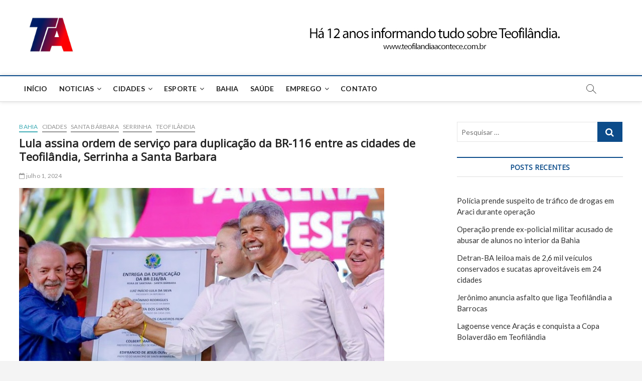

--- FILE ---
content_type: text/html; charset=UTF-8
request_url: http://teofilandiaacontece.com.br/bahia/lula-assina-ordem-de-servico-para-duplicacao-da-br-116-entre-as-cidades-de-teofilandia-serrinha-a-santa-barbara/
body_size: 24404
content:
<!DOCTYPE html>
<html lang="pt-BR">
<head>
	<!-- open graph teste whatsapp -->
<meta property="og:title" content="Lula assina ordem de serviço para duplicação da BR-116 entre as cidades de Teofilândia, Serrinha a Santa Barbara" />
<meta property="og:url" content="http://teofilandiaacontece.com.br/bahia/lula-assina-ordem-de-servico-para-duplicacao-da-br-116-entre-as-cidades-de-teofilandia-serrinha-a-santa-barbara/" />
<meta property="og:image" content="http://teofilandiaacontece.com.br/wp-content/uploads/2024/07/Lula-entrega-BR116.jpg" />	
	<!-- open graph teste whatsapp -->
<meta charset="UTF-8" />
<link rel="profile" href="http://gmpg.org/xfn/11" />
	<link rel="pingback" href="http://teofilandiaacontece.com.br/xmlrpc.php">
<title>Lula assina ordem de serviço para duplicação da BR-116 entre as cidades de Teofilândia, Serrinha a Santa Barbara &#8211; Teofilândia Acontece</title>
		 		 		 		 		 		 		 		 		 		 		 		 		 		 		 		 		 		 		 		 		 		 		 		 		 		 		 		 		 		 		 		 		 		 		 		 		 		 		 		 		 		 		 		 		 		 		 		 		 		 		 		 		 		 		 		 <meta name='robots' content='max-image-preview:large' />
<link rel='dns-prefetch' href='//static.addtoany.com' />
<link rel='dns-prefetch' href='//fonts.googleapis.com' />
<link rel="alternate" type="application/rss+xml" title="Feed para Teofilândia Acontece &raquo;" href="http://teofilandiaacontece.com.br/feed/" />
<link rel="alternate" type="application/rss+xml" title="Feed de comentários para Teofilândia Acontece &raquo;" href="http://teofilandiaacontece.com.br/comments/feed/" />
<link rel="alternate" type="application/rss+xml" title="Feed de comentários para Teofilândia Acontece &raquo; Lula assina ordem de serviço para duplicação da BR-116 entre as cidades de Teofilândia, Serrinha a Santa Barbara" href="http://teofilandiaacontece.com.br/bahia/lula-assina-ordem-de-servico-para-duplicacao-da-br-116-entre-as-cidades-de-teofilandia-serrinha-a-santa-barbara/feed/" />
<link rel="alternate" title="oEmbed (JSON)" type="application/json+oembed" href="http://teofilandiaacontece.com.br/wp-json/oembed/1.0/embed?url=http%3A%2F%2Fteofilandiaacontece.com.br%2Fbahia%2Flula-assina-ordem-de-servico-para-duplicacao-da-br-116-entre-as-cidades-de-teofilandia-serrinha-a-santa-barbara%2F" />
<link rel="alternate" title="oEmbed (XML)" type="text/xml+oembed" href="http://teofilandiaacontece.com.br/wp-json/oembed/1.0/embed?url=http%3A%2F%2Fteofilandiaacontece.com.br%2Fbahia%2Flula-assina-ordem-de-servico-para-duplicacao-da-br-116-entre-as-cidades-de-teofilandia-serrinha-a-santa-barbara%2F&#038;format=xml" />
<style id='wp-img-auto-sizes-contain-inline-css' type='text/css'>
img:is([sizes=auto i],[sizes^="auto," i]){contain-intrinsic-size:3000px 1500px}
/*# sourceURL=wp-img-auto-sizes-contain-inline-css */
</style>
<link rel='stylesheet' id='dashicons-css' href='http://teofilandiaacontece.com.br/wp-includes/css/dashicons.min.css?ver=6.9' type='text/css' media='all' />
<link rel='stylesheet' id='post-views-counter-frontend-css' href='http://teofilandiaacontece.com.br/wp-content/plugins/post-views-counter/css/frontend.css?ver=1.7.0' type='text/css' media='all' />
<link rel='stylesheet' id='sbi_styles-css' href='http://teofilandiaacontece.com.br/wp-content/plugins/instagram-feed/css/sbi-styles.min.css?ver=6.10.0' type='text/css' media='all' />
<style id='wp-emoji-styles-inline-css' type='text/css'>

	img.wp-smiley, img.emoji {
		display: inline !important;
		border: none !important;
		box-shadow: none !important;
		height: 1em !important;
		width: 1em !important;
		margin: 0 0.07em !important;
		vertical-align: -0.1em !important;
		background: none !important;
		padding: 0 !important;
	}
/*# sourceURL=wp-emoji-styles-inline-css */
</style>
<style id='wp-block-library-inline-css' type='text/css'>
:root{--wp-block-synced-color:#7a00df;--wp-block-synced-color--rgb:122,0,223;--wp-bound-block-color:var(--wp-block-synced-color);--wp-editor-canvas-background:#ddd;--wp-admin-theme-color:#007cba;--wp-admin-theme-color--rgb:0,124,186;--wp-admin-theme-color-darker-10:#006ba1;--wp-admin-theme-color-darker-10--rgb:0,107,160.5;--wp-admin-theme-color-darker-20:#005a87;--wp-admin-theme-color-darker-20--rgb:0,90,135;--wp-admin-border-width-focus:2px}@media (min-resolution:192dpi){:root{--wp-admin-border-width-focus:1.5px}}.wp-element-button{cursor:pointer}:root .has-very-light-gray-background-color{background-color:#eee}:root .has-very-dark-gray-background-color{background-color:#313131}:root .has-very-light-gray-color{color:#eee}:root .has-very-dark-gray-color{color:#313131}:root .has-vivid-green-cyan-to-vivid-cyan-blue-gradient-background{background:linear-gradient(135deg,#00d084,#0693e3)}:root .has-purple-crush-gradient-background{background:linear-gradient(135deg,#34e2e4,#4721fb 50%,#ab1dfe)}:root .has-hazy-dawn-gradient-background{background:linear-gradient(135deg,#faaca8,#dad0ec)}:root .has-subdued-olive-gradient-background{background:linear-gradient(135deg,#fafae1,#67a671)}:root .has-atomic-cream-gradient-background{background:linear-gradient(135deg,#fdd79a,#004a59)}:root .has-nightshade-gradient-background{background:linear-gradient(135deg,#330968,#31cdcf)}:root .has-midnight-gradient-background{background:linear-gradient(135deg,#020381,#2874fc)}:root{--wp--preset--font-size--normal:16px;--wp--preset--font-size--huge:42px}.has-regular-font-size{font-size:1em}.has-larger-font-size{font-size:2.625em}.has-normal-font-size{font-size:var(--wp--preset--font-size--normal)}.has-huge-font-size{font-size:var(--wp--preset--font-size--huge)}.has-text-align-center{text-align:center}.has-text-align-left{text-align:left}.has-text-align-right{text-align:right}.has-fit-text{white-space:nowrap!important}#end-resizable-editor-section{display:none}.aligncenter{clear:both}.items-justified-left{justify-content:flex-start}.items-justified-center{justify-content:center}.items-justified-right{justify-content:flex-end}.items-justified-space-between{justify-content:space-between}.screen-reader-text{border:0;clip-path:inset(50%);height:1px;margin:-1px;overflow:hidden;padding:0;position:absolute;width:1px;word-wrap:normal!important}.screen-reader-text:focus{background-color:#ddd;clip-path:none;color:#444;display:block;font-size:1em;height:auto;left:5px;line-height:normal;padding:15px 23px 14px;text-decoration:none;top:5px;width:auto;z-index:100000}html :where(.has-border-color){border-style:solid}html :where([style*=border-top-color]){border-top-style:solid}html :where([style*=border-right-color]){border-right-style:solid}html :where([style*=border-bottom-color]){border-bottom-style:solid}html :where([style*=border-left-color]){border-left-style:solid}html :where([style*=border-width]){border-style:solid}html :where([style*=border-top-width]){border-top-style:solid}html :where([style*=border-right-width]){border-right-style:solid}html :where([style*=border-bottom-width]){border-bottom-style:solid}html :where([style*=border-left-width]){border-left-style:solid}html :where(img[class*=wp-image-]){height:auto;max-width:100%}:where(figure){margin:0 0 1em}html :where(.is-position-sticky){--wp-admin--admin-bar--position-offset:var(--wp-admin--admin-bar--height,0px)}@media screen and (max-width:600px){html :where(.is-position-sticky){--wp-admin--admin-bar--position-offset:0px}}

/*# sourceURL=wp-block-library-inline-css */
</style><style id='wp-block-heading-inline-css' type='text/css'>
h1:where(.wp-block-heading).has-background,h2:where(.wp-block-heading).has-background,h3:where(.wp-block-heading).has-background,h4:where(.wp-block-heading).has-background,h5:where(.wp-block-heading).has-background,h6:where(.wp-block-heading).has-background{padding:1.25em 2.375em}h1.has-text-align-left[style*=writing-mode]:where([style*=vertical-lr]),h1.has-text-align-right[style*=writing-mode]:where([style*=vertical-rl]),h2.has-text-align-left[style*=writing-mode]:where([style*=vertical-lr]),h2.has-text-align-right[style*=writing-mode]:where([style*=vertical-rl]),h3.has-text-align-left[style*=writing-mode]:where([style*=vertical-lr]),h3.has-text-align-right[style*=writing-mode]:where([style*=vertical-rl]),h4.has-text-align-left[style*=writing-mode]:where([style*=vertical-lr]),h4.has-text-align-right[style*=writing-mode]:where([style*=vertical-rl]),h5.has-text-align-left[style*=writing-mode]:where([style*=vertical-lr]),h5.has-text-align-right[style*=writing-mode]:where([style*=vertical-rl]),h6.has-text-align-left[style*=writing-mode]:where([style*=vertical-lr]),h6.has-text-align-right[style*=writing-mode]:where([style*=vertical-rl]){rotate:180deg}
/*# sourceURL=http://teofilandiaacontece.com.br/wp-includes/blocks/heading/style.min.css */
</style>
<style id='wp-block-paragraph-inline-css' type='text/css'>
.is-small-text{font-size:.875em}.is-regular-text{font-size:1em}.is-large-text{font-size:2.25em}.is-larger-text{font-size:3em}.has-drop-cap:not(:focus):first-letter{float:left;font-size:8.4em;font-style:normal;font-weight:100;line-height:.68;margin:.05em .1em 0 0;text-transform:uppercase}body.rtl .has-drop-cap:not(:focus):first-letter{float:none;margin-left:.1em}p.has-drop-cap.has-background{overflow:hidden}:root :where(p.has-background){padding:1.25em 2.375em}:where(p.has-text-color:not(.has-link-color)) a{color:inherit}p.has-text-align-left[style*="writing-mode:vertical-lr"],p.has-text-align-right[style*="writing-mode:vertical-rl"]{rotate:180deg}
/*# sourceURL=http://teofilandiaacontece.com.br/wp-includes/blocks/paragraph/style.min.css */
</style>
<style id='global-styles-inline-css' type='text/css'>
:root{--wp--preset--aspect-ratio--square: 1;--wp--preset--aspect-ratio--4-3: 4/3;--wp--preset--aspect-ratio--3-4: 3/4;--wp--preset--aspect-ratio--3-2: 3/2;--wp--preset--aspect-ratio--2-3: 2/3;--wp--preset--aspect-ratio--16-9: 16/9;--wp--preset--aspect-ratio--9-16: 9/16;--wp--preset--color--black: #000000;--wp--preset--color--cyan-bluish-gray: #abb8c3;--wp--preset--color--white: #ffffff;--wp--preset--color--pale-pink: #f78da7;--wp--preset--color--vivid-red: #cf2e2e;--wp--preset--color--luminous-vivid-orange: #ff6900;--wp--preset--color--luminous-vivid-amber: #fcb900;--wp--preset--color--light-green-cyan: #7bdcb5;--wp--preset--color--vivid-green-cyan: #00d084;--wp--preset--color--pale-cyan-blue: #8ed1fc;--wp--preset--color--vivid-cyan-blue: #0693e3;--wp--preset--color--vivid-purple: #9b51e0;--wp--preset--gradient--vivid-cyan-blue-to-vivid-purple: linear-gradient(135deg,rgb(6,147,227) 0%,rgb(155,81,224) 100%);--wp--preset--gradient--light-green-cyan-to-vivid-green-cyan: linear-gradient(135deg,rgb(122,220,180) 0%,rgb(0,208,130) 100%);--wp--preset--gradient--luminous-vivid-amber-to-luminous-vivid-orange: linear-gradient(135deg,rgb(252,185,0) 0%,rgb(255,105,0) 100%);--wp--preset--gradient--luminous-vivid-orange-to-vivid-red: linear-gradient(135deg,rgb(255,105,0) 0%,rgb(207,46,46) 100%);--wp--preset--gradient--very-light-gray-to-cyan-bluish-gray: linear-gradient(135deg,rgb(238,238,238) 0%,rgb(169,184,195) 100%);--wp--preset--gradient--cool-to-warm-spectrum: linear-gradient(135deg,rgb(74,234,220) 0%,rgb(151,120,209) 20%,rgb(207,42,186) 40%,rgb(238,44,130) 60%,rgb(251,105,98) 80%,rgb(254,248,76) 100%);--wp--preset--gradient--blush-light-purple: linear-gradient(135deg,rgb(255,206,236) 0%,rgb(152,150,240) 100%);--wp--preset--gradient--blush-bordeaux: linear-gradient(135deg,rgb(254,205,165) 0%,rgb(254,45,45) 50%,rgb(107,0,62) 100%);--wp--preset--gradient--luminous-dusk: linear-gradient(135deg,rgb(255,203,112) 0%,rgb(199,81,192) 50%,rgb(65,88,208) 100%);--wp--preset--gradient--pale-ocean: linear-gradient(135deg,rgb(255,245,203) 0%,rgb(182,227,212) 50%,rgb(51,167,181) 100%);--wp--preset--gradient--electric-grass: linear-gradient(135deg,rgb(202,248,128) 0%,rgb(113,206,126) 100%);--wp--preset--gradient--midnight: linear-gradient(135deg,rgb(2,3,129) 0%,rgb(40,116,252) 100%);--wp--preset--font-size--small: 13px;--wp--preset--font-size--medium: 20px;--wp--preset--font-size--large: 36px;--wp--preset--font-size--x-large: 42px;--wp--preset--spacing--20: 0.44rem;--wp--preset--spacing--30: 0.67rem;--wp--preset--spacing--40: 1rem;--wp--preset--spacing--50: 1.5rem;--wp--preset--spacing--60: 2.25rem;--wp--preset--spacing--70: 3.38rem;--wp--preset--spacing--80: 5.06rem;--wp--preset--shadow--natural: 6px 6px 9px rgba(0, 0, 0, 0.2);--wp--preset--shadow--deep: 12px 12px 50px rgba(0, 0, 0, 0.4);--wp--preset--shadow--sharp: 6px 6px 0px rgba(0, 0, 0, 0.2);--wp--preset--shadow--outlined: 6px 6px 0px -3px rgb(255, 255, 255), 6px 6px rgb(0, 0, 0);--wp--preset--shadow--crisp: 6px 6px 0px rgb(0, 0, 0);}:where(.is-layout-flex){gap: 0.5em;}:where(.is-layout-grid){gap: 0.5em;}body .is-layout-flex{display: flex;}.is-layout-flex{flex-wrap: wrap;align-items: center;}.is-layout-flex > :is(*, div){margin: 0;}body .is-layout-grid{display: grid;}.is-layout-grid > :is(*, div){margin: 0;}:where(.wp-block-columns.is-layout-flex){gap: 2em;}:where(.wp-block-columns.is-layout-grid){gap: 2em;}:where(.wp-block-post-template.is-layout-flex){gap: 1.25em;}:where(.wp-block-post-template.is-layout-grid){gap: 1.25em;}.has-black-color{color: var(--wp--preset--color--black) !important;}.has-cyan-bluish-gray-color{color: var(--wp--preset--color--cyan-bluish-gray) !important;}.has-white-color{color: var(--wp--preset--color--white) !important;}.has-pale-pink-color{color: var(--wp--preset--color--pale-pink) !important;}.has-vivid-red-color{color: var(--wp--preset--color--vivid-red) !important;}.has-luminous-vivid-orange-color{color: var(--wp--preset--color--luminous-vivid-orange) !important;}.has-luminous-vivid-amber-color{color: var(--wp--preset--color--luminous-vivid-amber) !important;}.has-light-green-cyan-color{color: var(--wp--preset--color--light-green-cyan) !important;}.has-vivid-green-cyan-color{color: var(--wp--preset--color--vivid-green-cyan) !important;}.has-pale-cyan-blue-color{color: var(--wp--preset--color--pale-cyan-blue) !important;}.has-vivid-cyan-blue-color{color: var(--wp--preset--color--vivid-cyan-blue) !important;}.has-vivid-purple-color{color: var(--wp--preset--color--vivid-purple) !important;}.has-black-background-color{background-color: var(--wp--preset--color--black) !important;}.has-cyan-bluish-gray-background-color{background-color: var(--wp--preset--color--cyan-bluish-gray) !important;}.has-white-background-color{background-color: var(--wp--preset--color--white) !important;}.has-pale-pink-background-color{background-color: var(--wp--preset--color--pale-pink) !important;}.has-vivid-red-background-color{background-color: var(--wp--preset--color--vivid-red) !important;}.has-luminous-vivid-orange-background-color{background-color: var(--wp--preset--color--luminous-vivid-orange) !important;}.has-luminous-vivid-amber-background-color{background-color: var(--wp--preset--color--luminous-vivid-amber) !important;}.has-light-green-cyan-background-color{background-color: var(--wp--preset--color--light-green-cyan) !important;}.has-vivid-green-cyan-background-color{background-color: var(--wp--preset--color--vivid-green-cyan) !important;}.has-pale-cyan-blue-background-color{background-color: var(--wp--preset--color--pale-cyan-blue) !important;}.has-vivid-cyan-blue-background-color{background-color: var(--wp--preset--color--vivid-cyan-blue) !important;}.has-vivid-purple-background-color{background-color: var(--wp--preset--color--vivid-purple) !important;}.has-black-border-color{border-color: var(--wp--preset--color--black) !important;}.has-cyan-bluish-gray-border-color{border-color: var(--wp--preset--color--cyan-bluish-gray) !important;}.has-white-border-color{border-color: var(--wp--preset--color--white) !important;}.has-pale-pink-border-color{border-color: var(--wp--preset--color--pale-pink) !important;}.has-vivid-red-border-color{border-color: var(--wp--preset--color--vivid-red) !important;}.has-luminous-vivid-orange-border-color{border-color: var(--wp--preset--color--luminous-vivid-orange) !important;}.has-luminous-vivid-amber-border-color{border-color: var(--wp--preset--color--luminous-vivid-amber) !important;}.has-light-green-cyan-border-color{border-color: var(--wp--preset--color--light-green-cyan) !important;}.has-vivid-green-cyan-border-color{border-color: var(--wp--preset--color--vivid-green-cyan) !important;}.has-pale-cyan-blue-border-color{border-color: var(--wp--preset--color--pale-cyan-blue) !important;}.has-vivid-cyan-blue-border-color{border-color: var(--wp--preset--color--vivid-cyan-blue) !important;}.has-vivid-purple-border-color{border-color: var(--wp--preset--color--vivid-purple) !important;}.has-vivid-cyan-blue-to-vivid-purple-gradient-background{background: var(--wp--preset--gradient--vivid-cyan-blue-to-vivid-purple) !important;}.has-light-green-cyan-to-vivid-green-cyan-gradient-background{background: var(--wp--preset--gradient--light-green-cyan-to-vivid-green-cyan) !important;}.has-luminous-vivid-amber-to-luminous-vivid-orange-gradient-background{background: var(--wp--preset--gradient--luminous-vivid-amber-to-luminous-vivid-orange) !important;}.has-luminous-vivid-orange-to-vivid-red-gradient-background{background: var(--wp--preset--gradient--luminous-vivid-orange-to-vivid-red) !important;}.has-very-light-gray-to-cyan-bluish-gray-gradient-background{background: var(--wp--preset--gradient--very-light-gray-to-cyan-bluish-gray) !important;}.has-cool-to-warm-spectrum-gradient-background{background: var(--wp--preset--gradient--cool-to-warm-spectrum) !important;}.has-blush-light-purple-gradient-background{background: var(--wp--preset--gradient--blush-light-purple) !important;}.has-blush-bordeaux-gradient-background{background: var(--wp--preset--gradient--blush-bordeaux) !important;}.has-luminous-dusk-gradient-background{background: var(--wp--preset--gradient--luminous-dusk) !important;}.has-pale-ocean-gradient-background{background: var(--wp--preset--gradient--pale-ocean) !important;}.has-electric-grass-gradient-background{background: var(--wp--preset--gradient--electric-grass) !important;}.has-midnight-gradient-background{background: var(--wp--preset--gradient--midnight) !important;}.has-small-font-size{font-size: var(--wp--preset--font-size--small) !important;}.has-medium-font-size{font-size: var(--wp--preset--font-size--medium) !important;}.has-large-font-size{font-size: var(--wp--preset--font-size--large) !important;}.has-x-large-font-size{font-size: var(--wp--preset--font-size--x-large) !important;}
/*# sourceURL=global-styles-inline-css */
</style>

<style id='classic-theme-styles-inline-css' type='text/css'>
/*! This file is auto-generated */
.wp-block-button__link{color:#fff;background-color:#32373c;border-radius:9999px;box-shadow:none;text-decoration:none;padding:calc(.667em + 2px) calc(1.333em + 2px);font-size:1.125em}.wp-block-file__button{background:#32373c;color:#fff;text-decoration:none}
/*# sourceURL=/wp-includes/css/classic-themes.min.css */
</style>
<link rel='stylesheet' id='contact-form-7-css' href='http://teofilandiaacontece.com.br/wp-content/plugins/contact-form-7/includes/css/styles.css?ver=6.1.4' type='text/css' media='all' />
<link rel='stylesheet' id='wp-polls-css' href='http://teofilandiaacontece.com.br/wp-content/plugins/wp-polls/polls-css.css?ver=2.77.3' type='text/css' media='all' />
<style id='wp-polls-inline-css' type='text/css'>
.wp-polls .pollbar {
	margin: 1px;
	font-size: 6px;
	line-height: 8px;
	height: 8px;
	background-image: url('http://teofilandiaacontece.com.br/wp-content/plugins/wp-polls/images/default/pollbg.gif');
	border: 1px solid #c8c8c8;
}

/*# sourceURL=wp-polls-inline-css */
</style>
<link rel='stylesheet' id='magbook-style-css' href='http://teofilandiaacontece.com.br/wp-content/themes/teofilandiaacontece/style.css?ver=6.9' type='text/css' media='all' />
<style id='magbook-style-inline-css' type='text/css'>
/* Logo for high resolution screen(Use 2X size image) */
		.custom-logo-link .custom-logo {
			height: 80px;
			width: auto;
		}

		.top-logo-title .custom-logo-link {
			display: inline-block;
		}

		.top-logo-title .custom-logo {
			height: auto;
			width: 50%;
		}

		.top-logo-title #site-detail {
			display: block;
			text-align: center;
		}
		.side-menu-wrap .custom-logo {
			height: auto;
			width:100%;
		}

		@media only screen and (max-width: 767px) { 
			.top-logo-title .custom-logo-link .custom-logo {
				width: 60%;
			}
		}

		@media only screen and (max-width: 480px) { 
			.top-logo-title .custom-logo-link .custom-logo {
				width: 80%;
			}
		}/* Hide Comments */
			.entry-meta .comments,
			.mb-entry-meta .comments {
				display: none;
				visibility: hidden;
			}
		#site-branding #site-title, #site-branding #site-description{
			clip: rect(1px, 1px, 1px, 1px);
			position: absolute;
		}
/*# sourceURL=magbook-style-inline-css */
</style>
<link rel='stylesheet' id='font-awesome-css' href='http://teofilandiaacontece.com.br/wp-content/themes/teofilandiaacontece/assets/font-awesome/css/font-awesome.min.css?ver=6.9' type='text/css' media='all' />
<link rel='stylesheet' id='magbook-responsive-css' href='http://teofilandiaacontece.com.br/wp-content/themes/teofilandiaacontece/css/responsive.css?ver=6.9' type='text/css' media='all' />
<link rel='stylesheet' id='magbook-google-fonts-css' href='//fonts.googleapis.com/css?family=Open+Sans%7CLato%3A300%2C400%2C400i%2C500%2C600%2C700&#038;ver=6.9' type='text/css' media='all' />
<link rel='stylesheet' id='addtoany-css' href='http://teofilandiaacontece.com.br/wp-content/plugins/add-to-any/addtoany.min.css?ver=1.16' type='text/css' media='all' />
<script type="text/javascript" id="addtoany-core-js-before">
/* <![CDATA[ */
window.a2a_config=window.a2a_config||{};a2a_config.callbacks=[];a2a_config.overlays=[];a2a_config.templates={};a2a_localize = {
	Share: "Share",
	Save: "Save",
	Subscribe: "Subscribe",
	Email: "Email",
	Bookmark: "Bookmark",
	ShowAll: "Show all",
	ShowLess: "Show less",
	FindServices: "Find service(s)",
	FindAnyServiceToAddTo: "Instantly find any service to add to",
	PoweredBy: "Powered by",
	ShareViaEmail: "Share via email",
	SubscribeViaEmail: "Subscribe via email",
	BookmarkInYourBrowser: "Bookmark in your browser",
	BookmarkInstructions: "Press Ctrl+D or \u2318+D to bookmark this page",
	AddToYourFavorites: "Add to your favorites",
	SendFromWebOrProgram: "Send from any email address or email program",
	EmailProgram: "Email program",
	More: "More&#8230;",
	ThanksForSharing: "Thanks for sharing!",
	ThanksForFollowing: "Thanks for following!"
};


//# sourceURL=addtoany-core-js-before
/* ]]> */
</script>
<script type="text/javascript" defer src="https://static.addtoany.com/menu/page.js" id="addtoany-core-js"></script>
<script type="text/javascript" src="http://teofilandiaacontece.com.br/wp-includes/js/jquery/jquery.min.js?ver=3.7.1" id="jquery-core-js"></script>
<script type="text/javascript" src="http://teofilandiaacontece.com.br/wp-includes/js/jquery/jquery-migrate.min.js?ver=3.4.1" id="jquery-migrate-js"></script>
<script type="text/javascript" defer src="http://teofilandiaacontece.com.br/wp-content/plugins/add-to-any/addtoany.min.js?ver=1.1" id="addtoany-jquery-js"></script>
<link rel="https://api.w.org/" href="http://teofilandiaacontece.com.br/wp-json/" /><link rel="alternate" title="JSON" type="application/json" href="http://teofilandiaacontece.com.br/wp-json/wp/v2/posts/7441" /><link rel="EditURI" type="application/rsd+xml" title="RSD" href="http://teofilandiaacontece.com.br/xmlrpc.php?rsd" />
<meta name="generator" content="WordPress 6.9" />
<link rel="canonical" href="http://teofilandiaacontece.com.br/bahia/lula-assina-ordem-de-servico-para-duplicacao-da-br-116-entre-as-cidades-de-teofilandia-serrinha-a-santa-barbara/" />
<link rel='shortlink' href='http://teofilandiaacontece.com.br/?p=7441' />
	<meta name="viewport" content="width=device-width" />
	<link rel="icon" href="http://teofilandiaacontece.com.br/wp-content/uploads/2019/03/cropped-teofilandia.acontece-2-32x32.jpg" sizes="32x32" />
<link rel="icon" href="http://teofilandiaacontece.com.br/wp-content/uploads/2019/03/cropped-teofilandia.acontece-2-192x192.jpg" sizes="192x192" />
<link rel="apple-touch-icon" href="http://teofilandiaacontece.com.br/wp-content/uploads/2019/03/cropped-teofilandia.acontece-2-180x180.jpg" />
<meta name="msapplication-TileImage" content="http://teofilandiaacontece.com.br/wp-content/uploads/2019/03/cropped-teofilandia.acontece-2-270x270.jpg" />
<!-- Global site tag (gtag.js) - Google Analytics -->
<script async src="https://www.googletagmanager.com/gtag/js?id=UA-137475218-1"></script>
<script>
  window.dataLayer = window.dataLayer || [];
  function gtag(){dataLayer.push(arguments);}
  gtag('js', new Date());

  gtag('config', 'UA-137475218-1');
</script>

<script async src="//pagead2.googlesyndication.com/pagead/js/adsbygoogle.js"></script>
<script>
  (adsbygoogle = window.adsbygoogle || []).push({
    google_ad_client: "ca-pub-6107925344835488",
    enable_page_level_ads: true
  });
</script>
<div id="fb-root"></div>
<script async defer crossorigin="anonymous" src="https://connect.facebook.net/pt_BR/sdk.js#xfbml=1&version=v3.2"></script>

</head>
<body class="wp-singular post-template-default single single-post postid-7441 single-format-standard wp-custom-logo wp-theme-teofilandiaacontece  gutenberg n-sld">
<div id="page" class="site">
	<!-- Masthead ============================================= -->
	<header id="masthead" class="site-header">
		<div class="header-wrap">
						<!-- Top Header============================================= -->
			<div class="top-header">

				
				<!-- Main Header============================================= -->
				<div class="logo-bar"> <div class="wrap"> <div id="site-branding"><a href="http://teofilandiaacontece.com.br/" class="custom-logo-link" rel="home"><img width="1079" height="814" src="http://teofilandiaacontece.com.br/wp-content/uploads/2022/04/cropped-WhatsApp-Image-2022-04-02-at-12.03.12.jpeg" class="custom-logo" alt="Teofilândia Acontece" decoding="async" fetchpriority="high" srcset="http://teofilandiaacontece.com.br/wp-content/uploads/2022/04/cropped-WhatsApp-Image-2022-04-02-at-12.03.12.jpeg 1079w, http://teofilandiaacontece.com.br/wp-content/uploads/2022/04/cropped-WhatsApp-Image-2022-04-02-at-12.03.12-300x226.jpeg 300w, http://teofilandiaacontece.com.br/wp-content/uploads/2022/04/cropped-WhatsApp-Image-2022-04-02-at-12.03.12-680x513.jpeg 680w, http://teofilandiaacontece.com.br/wp-content/uploads/2022/04/cropped-WhatsApp-Image-2022-04-02-at-12.03.12-768x579.jpeg 768w" sizes="(max-width: 1079px) 100vw, 1079px" /></a><div id="site-detail"> <h2 id="site-title"> 				<a href="http://teofilandiaacontece.com.br/" title="Teofilândia Acontece" rel="home"> Teofilândia Acontece </a>
				 </h2> <!-- end .site-title --> 					<div id="site-description"> Tudo sobre Teofilândia e Região </div> <!-- end #site-description -->
						
		</div></div>				<div class="advertisement-box">
					<div class="advertisement-wrap" id="media_image-4"><img width="728" height="90" src="http://teofilandiaacontece.com.br/wp-content/uploads/2024/07/Banner-1-.jpg" class="image wp-image-7448  attachment-full size-full" alt="" style="max-width: 100%; height: auto;" decoding="async" srcset="http://teofilandiaacontece.com.br/wp-content/uploads/2024/07/Banner-1-.jpg 728w, http://teofilandiaacontece.com.br/wp-content/uploads/2024/07/Banner-1--300x37.jpg 300w, http://teofilandiaacontece.com.br/wp-content/uploads/2024/07/Banner-1--680x84.jpg 680w" sizes="(max-width: 728px) 100vw, 728px" /></div>				</div> <!-- end .advertisement-box -->
					</div><!-- end .wrap -->
	</div><!-- end .logo-bar -->


				<div id="sticky-header" class="clearfix">
					<div class="wrap">
						<div class="main-header clearfix">

							<!-- Main Nav ============================================= -->
									<div id="site-branding">
			<a href="http://teofilandiaacontece.com.br/" class="custom-logo-link" rel="home"><img width="1079" height="814" src="http://teofilandiaacontece.com.br/wp-content/uploads/2022/04/cropped-WhatsApp-Image-2022-04-02-at-12.03.12.jpeg" class="custom-logo" alt="Teofilândia Acontece" decoding="async" srcset="http://teofilandiaacontece.com.br/wp-content/uploads/2022/04/cropped-WhatsApp-Image-2022-04-02-at-12.03.12.jpeg 1079w, http://teofilandiaacontece.com.br/wp-content/uploads/2022/04/cropped-WhatsApp-Image-2022-04-02-at-12.03.12-300x226.jpeg 300w, http://teofilandiaacontece.com.br/wp-content/uploads/2022/04/cropped-WhatsApp-Image-2022-04-02-at-12.03.12-680x513.jpeg 680w, http://teofilandiaacontece.com.br/wp-content/uploads/2022/04/cropped-WhatsApp-Image-2022-04-02-at-12.03.12-768x579.jpeg 768w" sizes="(max-width: 1079px) 100vw, 1079px" /></a>		</div> <!-- end #site-branding -->
									<nav id="site-navigation" class="main-navigation clearfix" role="navigation">
																
									<button class="menu-toggle" aria-controls="primary-menu" aria-expanded="false">
										<span class="line-bar"></span>
									</button><!-- end .menu-toggle -->
									<ul id="primary-menu" class="menu nav-menu"><li id="menu-item-102" class="menu-item menu-item-type-custom menu-item-object-custom menu-item-home menu-item-102"><a href="http://teofilandiaacontece.com.br">Início</a></li>
<li id="menu-item-172" class="menu-item menu-item-type-taxonomy menu-item-object-category menu-item-has-children menu-item-172 cl-15"><a href="http://teofilandiaacontece.com.br/category/noticias/">Noticias</a>
<ul class="sub-menu">
	<li id="menu-item-173" class="menu-item menu-item-type-taxonomy menu-item-object-category menu-item-173 cl-16"><a href="http://teofilandiaacontece.com.br/category/noticias/policial/">Policial</a></li>
</ul>
</li>
<li id="menu-item-109" class="menu-item menu-item-type-taxonomy menu-item-object-category current-post-ancestor current-menu-parent current-post-parent menu-item-has-children menu-item-109 cl-9"><a href="http://teofilandiaacontece.com.br/category/cidades/">Cidades</a>
<ul class="sub-menu">
	<li id="menu-item-105" class="menu-item menu-item-type-taxonomy menu-item-object-category current-post-ancestor current-menu-parent current-post-parent menu-item-105 cl-7"><a href="http://teofilandiaacontece.com.br/category/cidades/teofilandia/">Teofilândia</a></li>
	<li id="menu-item-111" class="menu-item menu-item-type-taxonomy menu-item-object-category menu-item-111 cl-10"><a href="http://teofilandiaacontece.com.br/category/cidades/araci/">Araci</a></li>
	<li id="menu-item-236" class="menu-item menu-item-type-taxonomy menu-item-object-category menu-item-236 cl-20"><a href="http://teofilandiaacontece.com.br/category/cidades/barrocas/">Barrocas</a></li>
	<li id="menu-item-237" class="menu-item menu-item-type-taxonomy menu-item-object-category menu-item-237 cl-18"><a href="http://teofilandiaacontece.com.br/category/cidades/feira-de-santana/">Feira de Santana</a></li>
	<li id="menu-item-238" class="menu-item menu-item-type-taxonomy menu-item-object-category current-post-ancestor current-menu-parent current-post-parent menu-item-238 cl-19"><a href="http://teofilandiaacontece.com.br/category/cidades/serrinha/">Serrinha</a></li>
	<li id="menu-item-171" class="menu-item menu-item-type-taxonomy menu-item-object-category menu-item-171 cl-14"><a href="http://teofilandiaacontece.com.br/category/cidades/monte-santo/">Monte Santo</a></li>
	<li id="menu-item-239" class="menu-item menu-item-type-taxonomy menu-item-object-category menu-item-239 cl-22"><a href="http://teofilandiaacontece.com.br/category/cidades/uaua/">Uauá</a></li>
</ul>
</li>
<li id="menu-item-260" class="menu-item menu-item-type-taxonomy menu-item-object-category menu-item-has-children menu-item-260 cl-11"><a href="http://teofilandiaacontece.com.br/category/esporte/">Esporte</a>
<ul class="sub-menu">
	<li id="menu-item-261" class="menu-item menu-item-type-taxonomy menu-item-object-category menu-item-261 cl-23"><a href="http://teofilandiaacontece.com.br/category/esporte/bahia-esporte/">Bahia</a></li>
	<li id="menu-item-262" class="menu-item menu-item-type-taxonomy menu-item-object-category menu-item-262 cl-24"><a href="http://teofilandiaacontece.com.br/category/esporte/vitoria/">Vitória</a></li>
</ul>
</li>
<li id="menu-item-104" class="menu-item menu-item-type-taxonomy menu-item-object-category current-post-ancestor current-menu-parent current-post-parent menu-item-104 cl-2"><a href="http://teofilandiaacontece.com.br/category/bahia/">Bahia</a></li>
<li id="menu-item-106" class="menu-item menu-item-type-taxonomy menu-item-object-category menu-item-106 cl-1"><a href="http://teofilandiaacontece.com.br/category/saude/">Saúde</a></li>
<li id="menu-item-175" class="menu-item menu-item-type-taxonomy menu-item-object-category menu-item-has-children menu-item-175 cl-12"><a href="http://teofilandiaacontece.com.br/category/emprego/">Emprego</a>
<ul class="sub-menu">
	<li id="menu-item-176" class="menu-item menu-item-type-taxonomy menu-item-object-category menu-item-176 cl-13"><a href="http://teofilandiaacontece.com.br/category/emprego/concurso/">Concurso</a></li>
</ul>
</li>
<li id="menu-item-103" class="menu-item menu-item-type-post_type menu-item-object-page menu-item-103"><a href="http://teofilandiaacontece.com.br/contato/">Contato</a></li>
</ul>								</nav> <!-- end #site-navigation -->
															<div id="search-toggle" class="header-search"></div>
								<div id="search-box" class="clearfix">
									<form class="search-form" action="http://teofilandiaacontece.com.br/" method="get">
			<input type="search" name="s" class="search-field" placeholder="Pesquisar …" autocomplete="off" />
		<button type="submit" class="search-submit"><i class="fa fa-search"></i></button>
</form> <!-- end .search-form -->								</div>  <!-- end #search-box -->
							
						</div><!-- end .main-header -->
					</div> <!-- end .wrap -->
				</div><!-- end #sticky-header -->

							</div><!-- end .top-header -->
					</div><!-- end .header-wrap -->

		<!-- Breaking News ============================================= -->
		
		<!-- Main Slider ============================================= -->
			</header> <!-- end #masthead -->

	<!-- Main Page Start ============================================= -->
	<div class="site-content-contain">
		<div id="content" class="site-content">
				<div class="wrap">
	<div id="primary" class="content-area">
<!-- AREA GERAL DO CONTEUDO DO SINGLE -->
		<main id="main" class="site-main">
							<article id="post-7441" class="post-7441 post type-post status-publish format-standard has-post-thumbnail hentry category-bahia category-cidades category-santa-barbara category-serrinha category-teofilandia">
										<!-- CABEÇALHO DO SINGLE -->
					<header class="entry-header">
													<div class="entry-meta">
									<span class="cats-links">
								<a class="cl-2" href="http://teofilandiaacontece.com.br/category/bahia/">Bahia</a>
									<a class="cl-9" href="http://teofilandiaacontece.com.br/category/cidades/">Cidades</a>
									<a class="cl-60" href="http://teofilandiaacontece.com.br/category/cidades/santa-barbara/">Santa Bárbara</a>
									<a class="cl-19" href="http://teofilandiaacontece.com.br/category/cidades/serrinha/">Serrinha</a>
									<a class="cl-7" href="http://teofilandiaacontece.com.br/category/cidades/teofilandia/">Teofilândia</a>
				</span><!-- end .cat-links -->
							</div>
														<h1 class="entry-title">Lula assina ordem de serviço para duplicação da BR-116 entre as cidades de Teofilândia, Serrinha a Santa Barbara</h1> <!-- end.entry-title -->
							<div class="entry-meta"><span class="author vcard"><a href="http://teofilandiaacontece.com.br/author/iago-valverde/" title="Lula assina ordem de serviço para duplicação da BR-116 entre as cidades de Teofilândia, Serrinha a Santa Barbara"><i class="fa fa-user-o"></i> Redação T.A</a></span><span class="posted-on"><a href="http://teofilandiaacontece.com.br/bahia/lula-assina-ordem-de-servico-para-duplicacao-da-br-116-entre-as-cidades-de-teofilandia-serrinha-a-santa-barbara/" title="julho 1, 2024"><i class="fa fa-calendar-o"></i> julho 1, 2024</a></span>										<span class="comments">
										<a href="http://teofilandiaacontece.com.br/bahia/lula-assina-ordem-de-servico-para-duplicacao-da-br-116-entre-as-cidades-de-teofilandia-serrinha-a-santa-barbara/#respond"><i class="fa fa-comment-o"></i> No Comments</a> </span>
								</div> <!-- end .entry-meta -->					</header>
<!-- /CABEÇALHO DO SINGLE -->

<!-- IMAGEM DESTACADA DO SINGLE -->
						<div class="post-image-content">
							<figure class="post-featured-image">
								<img width="728" height="457" src="http://teofilandiaacontece.com.br/wp-content/uploads/2024/07/Lula-entrega-BR116.jpg" class="attachment-post-thumbnail size-post-thumbnail wp-post-image" alt="" decoding="async" loading="lazy" srcset="http://teofilandiaacontece.com.br/wp-content/uploads/2024/07/Lula-entrega-BR116.jpg 728w, http://teofilandiaacontece.com.br/wp-content/uploads/2024/07/Lula-entrega-BR116-300x188.jpg 300w, http://teofilandiaacontece.com.br/wp-content/uploads/2024/07/Lula-entrega-BR116-680x427.jpg 680w" sizes="auto, (max-width: 728px) 100vw, 728px" />							</figure>
						</div>
<!-- /IMAGEM DESTACADA DO SINGLE -->

<!-- CONTEUDO DO SINGLE -->
					<div class="entry-content" style="text-align: justify-all;">
							
<h2 class="wp-block-heading"></h2>



<p>O presidente Luiz Inácio Lula da Silva inaugurou, nesta segunda-feira (1º), trecho de duplicação e adequação de obras da BR-116, entre Santa Bárbara e Feira de Santana, na Bahia, incluindo o Contorno Rodoviário Oeste em Feira de Santana, onde ocorreu a cerimônia. Durante o evento, o governo também anunciou R$ 2,4 bilhões em investimentos para a infraestrutura rodoviária do estado e autorizou contratação de 1.075 moradias em Feira de Santana, pelo Minha Casa, Minha Vida.</p>



<p>Durante o evento, também foi assinada a autorização do início dos serviços do Lote 5, de duplicação e adequação de capacidade da BR-116, na Bahia. O trecho de 53,2 quilômetros de extensão, entre os municípios de Teofilândia, passando por Serrinha, até Santa Bárbara, terá um investimento de aproximadamente R$ 324,6 milhões para a execução de novas pistas, ruas laterais, viadutos, pontes e passarelas de pedestres.</p>



<p>“Começamos a fazer a primeira colheita agora, ainda temos dois anos pela frente. Queremos deixar a Bahia mais impecável, com melhor qualidade de vida”, afirmou o presidente.</p>



<p>A BR-116 passa por diversos estados do nordeste e vai até o Rio Grande do Sul, no sul do país. Na Bahia, ela corta mais de 20 municípios.</p>
<div class="addtoany_share_save_container addtoany_content addtoany_content_bottom"><div class="a2a_kit a2a_kit_size_32 addtoany_list" data-a2a-url="http://teofilandiaacontece.com.br/bahia/lula-assina-ordem-de-servico-para-duplicacao-da-br-116-entre-as-cidades-de-teofilandia-serrinha-a-santa-barbara/" data-a2a-title="Lula assina ordem de serviço para duplicação da BR-116 entre as cidades de Teofilândia, Serrinha a Santa Barbara"><a class="a2a_button_whatsapp" href="https://www.addtoany.com/add_to/whatsapp?linkurl=http%3A%2F%2Fteofilandiaacontece.com.br%2Fbahia%2Flula-assina-ordem-de-servico-para-duplicacao-da-br-116-entre-as-cidades-de-teofilandia-serrinha-a-santa-barbara%2F&amp;linkname=Lula%20assina%20ordem%20de%20servi%C3%A7o%20para%20duplica%C3%A7%C3%A3o%20da%20BR-116%20entre%20as%20cidades%20de%20Teofil%C3%A2ndia%2C%20Serrinha%20a%20Santa%20Barbara" title="WhatsApp" rel="nofollow noopener" target="_blank"></a><a class="a2a_button_telegram" href="https://www.addtoany.com/add_to/telegram?linkurl=http%3A%2F%2Fteofilandiaacontece.com.br%2Fbahia%2Flula-assina-ordem-de-servico-para-duplicacao-da-br-116-entre-as-cidades-de-teofilandia-serrinha-a-santa-barbara%2F&amp;linkname=Lula%20assina%20ordem%20de%20servi%C3%A7o%20para%20duplica%C3%A7%C3%A3o%20da%20BR-116%20entre%20as%20cidades%20de%20Teofil%C3%A2ndia%2C%20Serrinha%20a%20Santa%20Barbara" title="Telegram" rel="nofollow noopener" target="_blank"></a><a class="a2a_button_facebook" href="https://www.addtoany.com/add_to/facebook?linkurl=http%3A%2F%2Fteofilandiaacontece.com.br%2Fbahia%2Flula-assina-ordem-de-servico-para-duplicacao-da-br-116-entre-as-cidades-de-teofilandia-serrinha-a-santa-barbara%2F&amp;linkname=Lula%20assina%20ordem%20de%20servi%C3%A7o%20para%20duplica%C3%A7%C3%A3o%20da%20BR-116%20entre%20as%20cidades%20de%20Teofil%C3%A2ndia%2C%20Serrinha%20a%20Santa%20Barbara" title="Facebook" rel="nofollow noopener" target="_blank"></a><a class="a2a_button_email" href="https://www.addtoany.com/add_to/email?linkurl=http%3A%2F%2Fteofilandiaacontece.com.br%2Fbahia%2Flula-assina-ordem-de-servico-para-duplicacao-da-br-116-entre-as-cidades-de-teofilandia-serrinha-a-santa-barbara%2F&amp;linkname=Lula%20assina%20ordem%20de%20servi%C3%A7o%20para%20duplica%C3%A7%C3%A3o%20da%20BR-116%20entre%20as%20cidades%20de%20Teofil%C3%A2ndia%2C%20Serrinha%20a%20Santa%20Barbara" title="Email" rel="nofollow noopener" target="_blank"></a><a class="a2a_dd addtoany_share_save addtoany_share" href="https://www.addtoany.com/share"></a></div></div>			
					</div><!-- end .entry-content -->
<!-- /CONTEUDO DO SINGLE -->
									</article><!-- end .post -->
<article>
	<span><h3>Comentários<hr></h3></span>
	
	<div class="fb-comments" data-href="http://teofilandiaacontece.com.br/bahia/lula-assina-ordem-de-servico-para-duplicacao-da-br-116-entre-as-cidades-de-teofilandia-serrinha-a-santa-barbara/" data-width="750" data-numposts="5"></div>
</article>
				<span style="display: none;">
				
	<nav class="navigation post-navigation" aria-label="Posts">
		<h2 class="screen-reader-text">Navegação de Post</h2>
		<div class="nav-links"><div class="nav-previous"><a href="http://teofilandiaacontece.com.br/brasil/populacao-lgbtqia-atinge-recorde-no-numero-de-casamentos-e-mudancas-de-nome-e-genero-em-cartorios-do-brasil/" rel="prev"><span class="meta-nav" aria-hidden="true">Previous</span> <span class="screen-reader-text">Previous post:</span> <span class="post-title">População LGBTQIA+ atinge recorde no número de casamentos e mudanças de nome e gênero em Cartórios do Brasil</span></a></div><div class="nav-next"><a href="http://teofilandiaacontece.com.br/bahia/araci-mulher-morre-e-homem-fica-ferido-em-acidente-na-ba-408/" rel="next"><span class="meta-nav" aria-hidden="true">Next</span> <span class="screen-reader-text">Next post:</span> <span class="post-title">Araci: Mulher morre e homem fica ferido em acidente na BA-408</span></a></div></div>
	</nav>			</span>
		</main><!-- end #main -->
<!-- /AREA GERAL DO CONTEUDO DO SINGLE -->
	</div> <!-- #primary -->

<aside id="secondary" class="widget-area">
    <aside id="search-2" class="widget widget_search"><form class="search-form" action="http://teofilandiaacontece.com.br/" method="get">
			<input type="search" name="s" class="search-field" placeholder="Pesquisar …" autocomplete="off" />
		<button type="submit" class="search-submit"><i class="fa fa-search"></i></button>
</form> <!-- end .search-form --></aside>
		<aside id="recent-posts-2" class="widget widget_recent_entries">
		<h2 class="widget-title">Posts recentes</h2>
		<ul>
											<li>
					<a href="http://teofilandiaacontece.com.br/bahia/policia-prende-suspeito-de-trafico-de-drogas-em-araci-durante-operacao/">Polícia prende suspeito de tráfico de drogas em Araci durante operação</a>
									</li>
											<li>
					<a href="http://teofilandiaacontece.com.br/bahia/operacao-prende-ex-policial-militar-acusado-de-abusar-de-alunos-no-interior-da-bahia/">Operação prende ex-policial militar acusado de abusar de alunos no interior da Bahia</a>
									</li>
											<li>
					<a href="http://teofilandiaacontece.com.br/bahia/detran-ba-leiloa-mais-de-26-mil-veiculos-conservados-e-sucatas-aproveitaveis-em-24-cidades/">Detran-BA leiloa mais de 2,6 mil veículos conservados e sucatas aproveitáveis em 24 cidades</a>
									</li>
											<li>
					<a href="http://teofilandiaacontece.com.br/bahia/jeronimo-anuncia-asfalto-que-liga-teofilandia-a-barrocas/">Jerônimo anuncia asfalto que liga Teofilândia a Barrocas</a>
									</li>
											<li>
					<a href="http://teofilandiaacontece.com.br/bahia/lagoense-vence-aracas-e-conquista-a-copa-bolaverdao-em-teofilandia/">Lagoense vence Araçás e conquista a Copa Bolaverdão em Teofilândia</a>
									</li>
					</ul>

		</aside><aside id="custom_html-2" class="widget_text widget widget_custom_html"><div class="textwidget custom-html-widget"><div id="fb-root"></div>
<script async defer crossorigin="anonymous" src="https://connect.facebook.net/pt_BR/sdk.js#xfbml=1&version=v3.2&appId=1568304163463196&autoLogAppEvents=1"></script>
<div class="fb-page" data-href="https://www.facebook.com/teofilandia.acontece/" data-width="300" data-height="260" data-small-header="false" data-adapt-container-width="true" data-hide-cover="false" data-show-facepile="true"></div></div></aside><aside id="custom_html-3" class="widget_text widget widget_custom_html"><h2 class="widget-title">Instagram</h2><div class="textwidget custom-html-widget">
<div id="sb_instagram"  class="sbi sbi_mob_col_2 sbi_tab_col_2 sbi_col_4 sbi_width_resp" style="padding-bottom: 10px;"	 data-feedid="*1"  data-res="auto" data-cols="4" data-colsmobile="2" data-colstablet="2" data-num="8" data-nummobile="4" data-item-padding="5"	 data-shortcode-atts="{&quot;followtext&quot;:&quot;Seguir&quot;}"  data-postid="7441" data-locatornonce="b0ebdff5a9" data-imageaspectratio="1:1" data-sbi-flags="favorLocal">
	<div class="sb_instagram_header "   >
	<a class="sbi_header_link" target="_blank"
	   rel="nofollow noopener" href="https://www.instagram.com/teofilandiaacontece/" title="@teofilandiaacontece">
		<div class="sbi_header_text">
			<div class="sbi_header_img"  data-avatar-url="https://scontent-gru1-2.xx.fbcdn.net/v/t51.2885-15/277641962_1345107642984725_5872471391315297470_n.jpg?_nc_cat=103&amp;ccb=1-7&amp;_nc_sid=7d201b&amp;_nc_ohc=2_tTF4Wc4nIQ7kNvwGH3LH1&amp;_nc_oc=AdklQdjOLCEuoc4Rqa5VqWvcM8InBaK9ONQjmSSBMzlm3RNa3IJcupfWkRpTWUa7pqk&amp;_nc_zt=23&amp;_nc_ht=scontent-gru1-2.xx&amp;edm=AL-3X8kEAAAA&amp;oh=00_AfoPA8BojlV2XavA3lfMRqb9Orl2x_KlZ0rlE6XOvWnW-g&amp;oe=6971ED0E">
									<div class="sbi_header_img_hover"  ><svg class="sbi_new_logo fa-instagram fa-w-14" aria-hidden="true" data-fa-processed="" aria-label="Instagram" data-prefix="fab" data-icon="instagram" role="img" viewBox="0 0 448 512">
                    <path fill="currentColor" d="M224.1 141c-63.6 0-114.9 51.3-114.9 114.9s51.3 114.9 114.9 114.9S339 319.5 339 255.9 287.7 141 224.1 141zm0 189.6c-41.1 0-74.7-33.5-74.7-74.7s33.5-74.7 74.7-74.7 74.7 33.5 74.7 74.7-33.6 74.7-74.7 74.7zm146.4-194.3c0 14.9-12 26.8-26.8 26.8-14.9 0-26.8-12-26.8-26.8s12-26.8 26.8-26.8 26.8 12 26.8 26.8zm76.1 27.2c-1.7-35.9-9.9-67.7-36.2-93.9-26.2-26.2-58-34.4-93.9-36.2-37-2.1-147.9-2.1-184.9 0-35.8 1.7-67.6 9.9-93.9 36.1s-34.4 58-36.2 93.9c-2.1 37-2.1 147.9 0 184.9 1.7 35.9 9.9 67.7 36.2 93.9s58 34.4 93.9 36.2c37 2.1 147.9 2.1 184.9 0 35.9-1.7 67.7-9.9 93.9-36.2 26.2-26.2 34.4-58 36.2-93.9 2.1-37 2.1-147.8 0-184.8zM398.8 388c-7.8 19.6-22.9 34.7-42.6 42.6-29.5 11.7-99.5 9-132.1 9s-102.7 2.6-132.1-9c-19.6-7.8-34.7-22.9-42.6-42.6-11.7-29.5-9-99.5-9-132.1s-2.6-102.7 9-132.1c7.8-19.6 22.9-34.7 42.6-42.6 29.5-11.7 99.5-9 132.1-9s102.7-2.6 132.1 9c19.6 7.8 34.7 22.9 42.6 42.6 11.7 29.5 9 99.5 9 132.1s2.7 102.7-9 132.1z"></path>
                </svg></div>
					<img  src="https://scontent-gru1-2.xx.fbcdn.net/v/t51.2885-15/277641962_1345107642984725_5872471391315297470_n.jpg?_nc_cat=103&amp;ccb=1-7&amp;_nc_sid=7d201b&amp;_nc_ohc=2_tTF4Wc4nIQ7kNvwGH3LH1&amp;_nc_oc=AdklQdjOLCEuoc4Rqa5VqWvcM8InBaK9ONQjmSSBMzlm3RNa3IJcupfWkRpTWUa7pqk&amp;_nc_zt=23&amp;_nc_ht=scontent-gru1-2.xx&amp;edm=AL-3X8kEAAAA&amp;oh=00_AfoPA8BojlV2XavA3lfMRqb9Orl2x_KlZ0rlE6XOvWnW-g&amp;oe=6971ED0E" alt="" width="50" height="50">
				
							</div>

			<div class="sbi_feedtheme_header_text">
				<h3>teofilandiaacontece</h3>
									<p class="sbi_bio">🌵Há 13 anos informando tudo sobre Teofilândia.<br>
🔹Primeiro portal de notícias da cidade.<br>
📲 75 99123-4972 contato@teofilandiaacontece.com.br</p>
							</div>
		</div>
	</a>
</div>

	<div id="sbi_images"  style="gap: 10px;">
		<div class="sbi_item sbi_type_image sbi_new sbi_transition"
	id="sbi_18091205032811260" data-date="1768495076">
	<div class="sbi_photo_wrap">
		<a class="sbi_photo" href="https://www.instagram.com/p/DTic58hDsFJ/" target="_blank" rel="noopener nofollow"
			data-full-res="https://scontent-gru1-1.cdninstagram.com/v/t51.82787-15/616399950_18526319212069690_6486452849278516380_n.jpg?stp=dst-jpg_e35_tt6&#038;_nc_cat=104&#038;ccb=7-5&#038;_nc_sid=18de74&#038;efg=eyJlZmdfdGFnIjoiRkVFRC5iZXN0X2ltYWdlX3VybGdlbi5DMyJ9&#038;_nc_ohc=1dGL9OtnckUQ7kNvwGLUbmg&#038;_nc_oc=Adn_aMmspGdRjNzAt04csJ5VDXiFNl1MilBbBPClDZbJfqOdQCbXrHTvtXfgRWiDgAU&#038;_nc_zt=23&#038;_nc_ht=scontent-gru1-1.cdninstagram.com&#038;edm=AM6HXa8EAAAA&#038;_nc_gid=YCUgg3q3DHkopLzMYUz2TA&#038;oh=00_AfpSj94XgGOwrKIo4w5pFNr1HhS8njvWT07O5HiitKpLig&#038;oe=6971ED8E"
			data-img-src-set="{&quot;d&quot;:&quot;https:\/\/scontent-gru1-1.cdninstagram.com\/v\/t51.82787-15\/616399950_18526319212069690_6486452849278516380_n.jpg?stp=dst-jpg_e35_tt6&amp;_nc_cat=104&amp;ccb=7-5&amp;_nc_sid=18de74&amp;efg=eyJlZmdfdGFnIjoiRkVFRC5iZXN0X2ltYWdlX3VybGdlbi5DMyJ9&amp;_nc_ohc=1dGL9OtnckUQ7kNvwGLUbmg&amp;_nc_oc=Adn_aMmspGdRjNzAt04csJ5VDXiFNl1MilBbBPClDZbJfqOdQCbXrHTvtXfgRWiDgAU&amp;_nc_zt=23&amp;_nc_ht=scontent-gru1-1.cdninstagram.com&amp;edm=AM6HXa8EAAAA&amp;_nc_gid=YCUgg3q3DHkopLzMYUz2TA&amp;oh=00_AfpSj94XgGOwrKIo4w5pFNr1HhS8njvWT07O5HiitKpLig&amp;oe=6971ED8E&quot;,&quot;150&quot;:&quot;https:\/\/scontent-gru1-1.cdninstagram.com\/v\/t51.82787-15\/616399950_18526319212069690_6486452849278516380_n.jpg?stp=dst-jpg_e35_tt6&amp;_nc_cat=104&amp;ccb=7-5&amp;_nc_sid=18de74&amp;efg=eyJlZmdfdGFnIjoiRkVFRC5iZXN0X2ltYWdlX3VybGdlbi5DMyJ9&amp;_nc_ohc=1dGL9OtnckUQ7kNvwGLUbmg&amp;_nc_oc=Adn_aMmspGdRjNzAt04csJ5VDXiFNl1MilBbBPClDZbJfqOdQCbXrHTvtXfgRWiDgAU&amp;_nc_zt=23&amp;_nc_ht=scontent-gru1-1.cdninstagram.com&amp;edm=AM6HXa8EAAAA&amp;_nc_gid=YCUgg3q3DHkopLzMYUz2TA&amp;oh=00_AfpSj94XgGOwrKIo4w5pFNr1HhS8njvWT07O5HiitKpLig&amp;oe=6971ED8E&quot;,&quot;320&quot;:&quot;https:\/\/scontent-gru1-1.cdninstagram.com\/v\/t51.82787-15\/616399950_18526319212069690_6486452849278516380_n.jpg?stp=dst-jpg_e35_tt6&amp;_nc_cat=104&amp;ccb=7-5&amp;_nc_sid=18de74&amp;efg=eyJlZmdfdGFnIjoiRkVFRC5iZXN0X2ltYWdlX3VybGdlbi5DMyJ9&amp;_nc_ohc=1dGL9OtnckUQ7kNvwGLUbmg&amp;_nc_oc=Adn_aMmspGdRjNzAt04csJ5VDXiFNl1MilBbBPClDZbJfqOdQCbXrHTvtXfgRWiDgAU&amp;_nc_zt=23&amp;_nc_ht=scontent-gru1-1.cdninstagram.com&amp;edm=AM6HXa8EAAAA&amp;_nc_gid=YCUgg3q3DHkopLzMYUz2TA&amp;oh=00_AfpSj94XgGOwrKIo4w5pFNr1HhS8njvWT07O5HiitKpLig&amp;oe=6971ED8E&quot;,&quot;640&quot;:&quot;https:\/\/scontent-gru1-1.cdninstagram.com\/v\/t51.82787-15\/616399950_18526319212069690_6486452849278516380_n.jpg?stp=dst-jpg_e35_tt6&amp;_nc_cat=104&amp;ccb=7-5&amp;_nc_sid=18de74&amp;efg=eyJlZmdfdGFnIjoiRkVFRC5iZXN0X2ltYWdlX3VybGdlbi5DMyJ9&amp;_nc_ohc=1dGL9OtnckUQ7kNvwGLUbmg&amp;_nc_oc=Adn_aMmspGdRjNzAt04csJ5VDXiFNl1MilBbBPClDZbJfqOdQCbXrHTvtXfgRWiDgAU&amp;_nc_zt=23&amp;_nc_ht=scontent-gru1-1.cdninstagram.com&amp;edm=AM6HXa8EAAAA&amp;_nc_gid=YCUgg3q3DHkopLzMYUz2TA&amp;oh=00_AfpSj94XgGOwrKIo4w5pFNr1HhS8njvWT07O5HiitKpLig&amp;oe=6971ED8E&quot;}">
			<span class="sbi-screenreader">Uma ação policial realizada na manhã desta terça-f</span>
									<img src="http://teofilandiaacontece.com.br/wp-content/plugins/instagram-feed/img/placeholder.png" alt="Uma ação policial realizada na manhã desta terça-feira (13) localizou e prendeu um homem identificado pelas iniciais J. de S. N., conhecido como “Dodô”, investigado por tráfico de drogas no povoado Serra do Ailton, no município de Araci, cidade vizinha a Teofilândia.

Durante a operação, foram cumpridos mandados de busca e apreensão no endereço ligado ao suspeito. A prisão é resultado da continuidade das investigações conduzidas pela Delegacia Territorial (DT) de Araci, que, no último 5 de outubro de 2025, já havia realizado uma grande apreensão na mesma localidade.

Na ocasião, os policiais encontraram um revólver calibre .38 com nove munições, um simulacro de pistola, uma espingarda, dois pés de maconha, 28 trouxinhas da droga, 32 porções de cocaína e R$ 3,9 mil em dinheiro.

Já nas buscas realizadas nesta terça-feira, foram apreendidas mais 17 trouxinhas de maconha, uma porção de cocaína, um aparelho celular, uma quantia em dinheiro e outros objetos relacionados à comercialização de entorpecentes.

Contra o investigado, foi cumprido um mandado de prisão preventiva pelos crimes de tráfico de drogas e associação para o tráfico. A operação foi coordenada pela Delegacia Territorial de Araci, com apoio do Grupo de Apoio Técnico e Tático à Investigação (GATTI/Sisal) e de equipes da 15ª Coordenadoria Regional de Polícia do Interior (Coorpin/Serrinha)." aria-hidden="true">
		</a>
	</div>
</div><div class="sbi_item sbi_type_image sbi_new sbi_transition"
	id="sbi_17849213601656101" data-date="1768394555">
	<div class="sbi_photo_wrap">
		<a class="sbi_photo" href="https://www.instagram.com/p/DTfdLOxFSeT/" target="_blank" rel="noopener nofollow"
			data-full-res="https://scontent-gru2-1.cdninstagram.com/v/t51.82787-15/613176118_18526126459069690_1042289549919839731_n.jpg?stp=dst-jpg_e35_tt6&#038;_nc_cat=107&#038;ccb=7-5&#038;_nc_sid=18de74&#038;efg=eyJlZmdfdGFnIjoiRkVFRC5iZXN0X2ltYWdlX3VybGdlbi5DMyJ9&#038;_nc_ohc=7oO9anu9o-sQ7kNvwFUhuMd&#038;_nc_oc=AdkgPa4gZr26T2A3HK3-3KygVZbixLSGJu3CLKtNjQIRQTPkChRWQRoUmHPQjnm6wd0&#038;_nc_zt=23&#038;_nc_ht=scontent-gru2-1.cdninstagram.com&#038;edm=AM6HXa8EAAAA&#038;_nc_gid=YCUgg3q3DHkopLzMYUz2TA&#038;oh=00_AfqPLblYTT37DdDNNHcvqXrAU6nWuBMHaFwA_VGkbgYaRg&#038;oe=6971FEDB"
			data-img-src-set="{&quot;d&quot;:&quot;https:\/\/scontent-gru2-1.cdninstagram.com\/v\/t51.82787-15\/613176118_18526126459069690_1042289549919839731_n.jpg?stp=dst-jpg_e35_tt6&amp;_nc_cat=107&amp;ccb=7-5&amp;_nc_sid=18de74&amp;efg=eyJlZmdfdGFnIjoiRkVFRC5iZXN0X2ltYWdlX3VybGdlbi5DMyJ9&amp;_nc_ohc=7oO9anu9o-sQ7kNvwFUhuMd&amp;_nc_oc=AdkgPa4gZr26T2A3HK3-3KygVZbixLSGJu3CLKtNjQIRQTPkChRWQRoUmHPQjnm6wd0&amp;_nc_zt=23&amp;_nc_ht=scontent-gru2-1.cdninstagram.com&amp;edm=AM6HXa8EAAAA&amp;_nc_gid=YCUgg3q3DHkopLzMYUz2TA&amp;oh=00_AfqPLblYTT37DdDNNHcvqXrAU6nWuBMHaFwA_VGkbgYaRg&amp;oe=6971FEDB&quot;,&quot;150&quot;:&quot;https:\/\/scontent-gru2-1.cdninstagram.com\/v\/t51.82787-15\/613176118_18526126459069690_1042289549919839731_n.jpg?stp=dst-jpg_e35_tt6&amp;_nc_cat=107&amp;ccb=7-5&amp;_nc_sid=18de74&amp;efg=eyJlZmdfdGFnIjoiRkVFRC5iZXN0X2ltYWdlX3VybGdlbi5DMyJ9&amp;_nc_ohc=7oO9anu9o-sQ7kNvwFUhuMd&amp;_nc_oc=AdkgPa4gZr26T2A3HK3-3KygVZbixLSGJu3CLKtNjQIRQTPkChRWQRoUmHPQjnm6wd0&amp;_nc_zt=23&amp;_nc_ht=scontent-gru2-1.cdninstagram.com&amp;edm=AM6HXa8EAAAA&amp;_nc_gid=YCUgg3q3DHkopLzMYUz2TA&amp;oh=00_AfqPLblYTT37DdDNNHcvqXrAU6nWuBMHaFwA_VGkbgYaRg&amp;oe=6971FEDB&quot;,&quot;320&quot;:&quot;https:\/\/scontent-gru2-1.cdninstagram.com\/v\/t51.82787-15\/613176118_18526126459069690_1042289549919839731_n.jpg?stp=dst-jpg_e35_tt6&amp;_nc_cat=107&amp;ccb=7-5&amp;_nc_sid=18de74&amp;efg=eyJlZmdfdGFnIjoiRkVFRC5iZXN0X2ltYWdlX3VybGdlbi5DMyJ9&amp;_nc_ohc=7oO9anu9o-sQ7kNvwFUhuMd&amp;_nc_oc=AdkgPa4gZr26T2A3HK3-3KygVZbixLSGJu3CLKtNjQIRQTPkChRWQRoUmHPQjnm6wd0&amp;_nc_zt=23&amp;_nc_ht=scontent-gru2-1.cdninstagram.com&amp;edm=AM6HXa8EAAAA&amp;_nc_gid=YCUgg3q3DHkopLzMYUz2TA&amp;oh=00_AfqPLblYTT37DdDNNHcvqXrAU6nWuBMHaFwA_VGkbgYaRg&amp;oe=6971FEDB&quot;,&quot;640&quot;:&quot;https:\/\/scontent-gru2-1.cdninstagram.com\/v\/t51.82787-15\/613176118_18526126459069690_1042289549919839731_n.jpg?stp=dst-jpg_e35_tt6&amp;_nc_cat=107&amp;ccb=7-5&amp;_nc_sid=18de74&amp;efg=eyJlZmdfdGFnIjoiRkVFRC5iZXN0X2ltYWdlX3VybGdlbi5DMyJ9&amp;_nc_ohc=7oO9anu9o-sQ7kNvwFUhuMd&amp;_nc_oc=AdkgPa4gZr26T2A3HK3-3KygVZbixLSGJu3CLKtNjQIRQTPkChRWQRoUmHPQjnm6wd0&amp;_nc_zt=23&amp;_nc_ht=scontent-gru2-1.cdninstagram.com&amp;edm=AM6HXa8EAAAA&amp;_nc_gid=YCUgg3q3DHkopLzMYUz2TA&amp;oh=00_AfqPLblYTT37DdDNNHcvqXrAU6nWuBMHaFwA_VGkbgYaRg&amp;oe=6971FEDB&quot;}">
			<span class="sbi-screenreader">Um sargento da reserva da Polícia Militar da Bahia</span>
									<img src="http://teofilandiaacontece.com.br/wp-content/plugins/instagram-feed/img/placeholder.png" alt="Um sargento da reserva da Polícia Militar da Bahia (PMBA) foi preso nesta terça-feira (13) em Teodoro Sampaio, cidade a 147 km de Teofilândia, acusado de cometer crimes sexuais contra crianças e adolescentes. Esta é a segunda prisão do investigado, Nivaldo Guedes dos Santos, que já havia sido detido em junho do ano passado, mas foi solto posteriormente por decisão judicial.

De acordo com o Ministério Público da Bahia (MPBA), o ex-policial atuava como professor em escolas do município e usava essa posição para se aproximar de menores em situação de vulnerabilidade social, com idades entre 10 e 14 anos. As investigações apontam que ele cometia os crimes sexuais mediante a promessa de oferecer auxílios assistenciais. Há um processo em andamento contra ele pela acusação de estupro.

A prisão desta terça-feira foi resultado de uma ação integrada entre o MPBA – por meio dos grupos Gaeco (Combate às Organizações Criminosas) e Geosp (Segurança Pública) – e a Corregedoria Geral da PMBA. A operação faz parte da “Alerta Laranja”, a mesma que levou à primeira detenção do sargento em 2023.

O MPBA informou que as investigações continuam para aprofundar a apuração das responsabilidades penais do acusado." aria-hidden="true">
		</a>
	</div>
</div><div class="sbi_item sbi_type_image sbi_new sbi_transition"
	id="sbi_17896461399379819" data-date="1768343340">
	<div class="sbi_photo_wrap">
		<a class="sbi_photo" href="https://www.instagram.com/p/DTd7ferCc8C/" target="_blank" rel="noopener nofollow"
			data-full-res="https://scontent-gru2-2.cdninstagram.com/v/t51.82787-15/612101512_18526038283069690_9039365497216916079_n.jpg?stp=dst-jpg_e35_tt6&#038;_nc_cat=102&#038;ccb=7-5&#038;_nc_sid=18de74&#038;efg=eyJlZmdfdGFnIjoiRkVFRC5iZXN0X2ltYWdlX3VybGdlbi5DMyJ9&#038;_nc_ohc=cp0-EuCzYt4Q7kNvwH06c76&#038;_nc_oc=AdnDt62PUDkUOHZt0GkFDkMu-dLORE9ctVeMlrK7fdyhZBj9SwhYR-Z_HFOkgADVQ5Y&#038;_nc_zt=23&#038;_nc_ht=scontent-gru2-2.cdninstagram.com&#038;edm=AM6HXa8EAAAA&#038;_nc_gid=YCUgg3q3DHkopLzMYUz2TA&#038;oh=00_AfqCn3O5-cTTaqf33PjCmIpDyVdbPRay90v-hORjGxGcAQ&#038;oe=697202D3"
			data-img-src-set="{&quot;d&quot;:&quot;https:\/\/scontent-gru2-2.cdninstagram.com\/v\/t51.82787-15\/612101512_18526038283069690_9039365497216916079_n.jpg?stp=dst-jpg_e35_tt6&amp;_nc_cat=102&amp;ccb=7-5&amp;_nc_sid=18de74&amp;efg=eyJlZmdfdGFnIjoiRkVFRC5iZXN0X2ltYWdlX3VybGdlbi5DMyJ9&amp;_nc_ohc=cp0-EuCzYt4Q7kNvwH06c76&amp;_nc_oc=AdnDt62PUDkUOHZt0GkFDkMu-dLORE9ctVeMlrK7fdyhZBj9SwhYR-Z_HFOkgADVQ5Y&amp;_nc_zt=23&amp;_nc_ht=scontent-gru2-2.cdninstagram.com&amp;edm=AM6HXa8EAAAA&amp;_nc_gid=YCUgg3q3DHkopLzMYUz2TA&amp;oh=00_AfqCn3O5-cTTaqf33PjCmIpDyVdbPRay90v-hORjGxGcAQ&amp;oe=697202D3&quot;,&quot;150&quot;:&quot;https:\/\/scontent-gru2-2.cdninstagram.com\/v\/t51.82787-15\/612101512_18526038283069690_9039365497216916079_n.jpg?stp=dst-jpg_e35_tt6&amp;_nc_cat=102&amp;ccb=7-5&amp;_nc_sid=18de74&amp;efg=eyJlZmdfdGFnIjoiRkVFRC5iZXN0X2ltYWdlX3VybGdlbi5DMyJ9&amp;_nc_ohc=cp0-EuCzYt4Q7kNvwH06c76&amp;_nc_oc=AdnDt62PUDkUOHZt0GkFDkMu-dLORE9ctVeMlrK7fdyhZBj9SwhYR-Z_HFOkgADVQ5Y&amp;_nc_zt=23&amp;_nc_ht=scontent-gru2-2.cdninstagram.com&amp;edm=AM6HXa8EAAAA&amp;_nc_gid=YCUgg3q3DHkopLzMYUz2TA&amp;oh=00_AfqCn3O5-cTTaqf33PjCmIpDyVdbPRay90v-hORjGxGcAQ&amp;oe=697202D3&quot;,&quot;320&quot;:&quot;https:\/\/scontent-gru2-2.cdninstagram.com\/v\/t51.82787-15\/612101512_18526038283069690_9039365497216916079_n.jpg?stp=dst-jpg_e35_tt6&amp;_nc_cat=102&amp;ccb=7-5&amp;_nc_sid=18de74&amp;efg=eyJlZmdfdGFnIjoiRkVFRC5iZXN0X2ltYWdlX3VybGdlbi5DMyJ9&amp;_nc_ohc=cp0-EuCzYt4Q7kNvwH06c76&amp;_nc_oc=AdnDt62PUDkUOHZt0GkFDkMu-dLORE9ctVeMlrK7fdyhZBj9SwhYR-Z_HFOkgADVQ5Y&amp;_nc_zt=23&amp;_nc_ht=scontent-gru2-2.cdninstagram.com&amp;edm=AM6HXa8EAAAA&amp;_nc_gid=YCUgg3q3DHkopLzMYUz2TA&amp;oh=00_AfqCn3O5-cTTaqf33PjCmIpDyVdbPRay90v-hORjGxGcAQ&amp;oe=697202D3&quot;,&quot;640&quot;:&quot;https:\/\/scontent-gru2-2.cdninstagram.com\/v\/t51.82787-15\/612101512_18526038283069690_9039365497216916079_n.jpg?stp=dst-jpg_e35_tt6&amp;_nc_cat=102&amp;ccb=7-5&amp;_nc_sid=18de74&amp;efg=eyJlZmdfdGFnIjoiRkVFRC5iZXN0X2ltYWdlX3VybGdlbi5DMyJ9&amp;_nc_ohc=cp0-EuCzYt4Q7kNvwH06c76&amp;_nc_oc=AdnDt62PUDkUOHZt0GkFDkMu-dLORE9ctVeMlrK7fdyhZBj9SwhYR-Z_HFOkgADVQ5Y&amp;_nc_zt=23&amp;_nc_ht=scontent-gru2-2.cdninstagram.com&amp;edm=AM6HXa8EAAAA&amp;_nc_gid=YCUgg3q3DHkopLzMYUz2TA&amp;oh=00_AfqCn3O5-cTTaqf33PjCmIpDyVdbPRay90v-hORjGxGcAQ&amp;oe=697202D3&quot;}">
			<span class="sbi-screenreader">O Departamento Estadual de Trânsito da Bahia (Detr</span>
									<img src="http://teofilandiaacontece.com.br/wp-content/plugins/instagram-feed/img/placeholder.png" alt="O Departamento Estadual de Trânsito da Bahia (Detran-BA) abriu oito editais de leilões com 2.626 lotes de veículos distribuídos em 24 cidades do estado.

Os certames reúnem oportunidades para quem busca adquirir veículos conservados com valores acessíveis, além de sucatas destinadas a empresas do segmento.

Os leilões acontecem pela internet, em datas e horários definidos nos editais. Pessoas físicas e jurídicas podem participar, desde que atendam aos requisitos estabelecidos em cada chamamento público.

📲 Saiba mais em nosso site. Link na bio." aria-hidden="true">
		</a>
	</div>
</div><div class="sbi_item sbi_type_image sbi_new sbi_transition"
	id="sbi_18092339182787489" data-date="1768246118">
	<div class="sbi_photo_wrap">
		<a class="sbi_photo" href="https://www.instagram.com/p/DTbCDjYDlMN/" target="_blank" rel="noopener nofollow"
			data-full-res="https://scontent-gru2-2.cdninstagram.com/v/t51.82787-15/612991481_18525869797069690_2971289216118292596_n.jpg?stp=dst-jpg_e35_tt6&#038;_nc_cat=105&#038;ccb=7-5&#038;_nc_sid=18de74&#038;efg=eyJlZmdfdGFnIjoiRkVFRC5iZXN0X2ltYWdlX3VybGdlbi5DMyJ9&#038;_nc_ohc=AVS8xSjiwOUQ7kNvwEqyvbU&#038;_nc_oc=AdkfSXD4rHOK17Us_fgyvF7bfcFIlK7H7cBNOcUU9PHC9tYKi2MXjHnW3WMHCH2PI0Y&#038;_nc_zt=23&#038;_nc_ht=scontent-gru2-2.cdninstagram.com&#038;edm=AM6HXa8EAAAA&#038;_nc_gid=YCUgg3q3DHkopLzMYUz2TA&#038;oh=00_AfpW0lf_ptdy8h0rwDWqsfP-cYhAHAimUcAXmpZDuSMAaw&#038;oe=697207B7"
			data-img-src-set="{&quot;d&quot;:&quot;https:\/\/scontent-gru2-2.cdninstagram.com\/v\/t51.82787-15\/612991481_18525869797069690_2971289216118292596_n.jpg?stp=dst-jpg_e35_tt6&amp;_nc_cat=105&amp;ccb=7-5&amp;_nc_sid=18de74&amp;efg=eyJlZmdfdGFnIjoiRkVFRC5iZXN0X2ltYWdlX3VybGdlbi5DMyJ9&amp;_nc_ohc=AVS8xSjiwOUQ7kNvwEqyvbU&amp;_nc_oc=AdkfSXD4rHOK17Us_fgyvF7bfcFIlK7H7cBNOcUU9PHC9tYKi2MXjHnW3WMHCH2PI0Y&amp;_nc_zt=23&amp;_nc_ht=scontent-gru2-2.cdninstagram.com&amp;edm=AM6HXa8EAAAA&amp;_nc_gid=YCUgg3q3DHkopLzMYUz2TA&amp;oh=00_AfpW0lf_ptdy8h0rwDWqsfP-cYhAHAimUcAXmpZDuSMAaw&amp;oe=697207B7&quot;,&quot;150&quot;:&quot;https:\/\/scontent-gru2-2.cdninstagram.com\/v\/t51.82787-15\/612991481_18525869797069690_2971289216118292596_n.jpg?stp=dst-jpg_e35_tt6&amp;_nc_cat=105&amp;ccb=7-5&amp;_nc_sid=18de74&amp;efg=eyJlZmdfdGFnIjoiRkVFRC5iZXN0X2ltYWdlX3VybGdlbi5DMyJ9&amp;_nc_ohc=AVS8xSjiwOUQ7kNvwEqyvbU&amp;_nc_oc=AdkfSXD4rHOK17Us_fgyvF7bfcFIlK7H7cBNOcUU9PHC9tYKi2MXjHnW3WMHCH2PI0Y&amp;_nc_zt=23&amp;_nc_ht=scontent-gru2-2.cdninstagram.com&amp;edm=AM6HXa8EAAAA&amp;_nc_gid=YCUgg3q3DHkopLzMYUz2TA&amp;oh=00_AfpW0lf_ptdy8h0rwDWqsfP-cYhAHAimUcAXmpZDuSMAaw&amp;oe=697207B7&quot;,&quot;320&quot;:&quot;https:\/\/scontent-gru2-2.cdninstagram.com\/v\/t51.82787-15\/612991481_18525869797069690_2971289216118292596_n.jpg?stp=dst-jpg_e35_tt6&amp;_nc_cat=105&amp;ccb=7-5&amp;_nc_sid=18de74&amp;efg=eyJlZmdfdGFnIjoiRkVFRC5iZXN0X2ltYWdlX3VybGdlbi5DMyJ9&amp;_nc_ohc=AVS8xSjiwOUQ7kNvwEqyvbU&amp;_nc_oc=AdkfSXD4rHOK17Us_fgyvF7bfcFIlK7H7cBNOcUU9PHC9tYKi2MXjHnW3WMHCH2PI0Y&amp;_nc_zt=23&amp;_nc_ht=scontent-gru2-2.cdninstagram.com&amp;edm=AM6HXa8EAAAA&amp;_nc_gid=YCUgg3q3DHkopLzMYUz2TA&amp;oh=00_AfpW0lf_ptdy8h0rwDWqsfP-cYhAHAimUcAXmpZDuSMAaw&amp;oe=697207B7&quot;,&quot;640&quot;:&quot;https:\/\/scontent-gru2-2.cdninstagram.com\/v\/t51.82787-15\/612991481_18525869797069690_2971289216118292596_n.jpg?stp=dst-jpg_e35_tt6&amp;_nc_cat=105&amp;ccb=7-5&amp;_nc_sid=18de74&amp;efg=eyJlZmdfdGFnIjoiRkVFRC5iZXN0X2ltYWdlX3VybGdlbi5DMyJ9&amp;_nc_ohc=AVS8xSjiwOUQ7kNvwEqyvbU&amp;_nc_oc=AdkfSXD4rHOK17Us_fgyvF7bfcFIlK7H7cBNOcUU9PHC9tYKi2MXjHnW3WMHCH2PI0Y&amp;_nc_zt=23&amp;_nc_ht=scontent-gru2-2.cdninstagram.com&amp;edm=AM6HXa8EAAAA&amp;_nc_gid=YCUgg3q3DHkopLzMYUz2TA&amp;oh=00_AfpW0lf_ptdy8h0rwDWqsfP-cYhAHAimUcAXmpZDuSMAaw&amp;oe=697207B7&quot;}">
			<span class="sbi-screenreader">O governador Jerônimo Rodrigues anunciou, no últim</span>
									<img src="http://teofilandiaacontece.com.br/wp-content/plugins/instagram-feed/img/placeholder.png" alt="O governador Jerônimo Rodrigues anunciou, no último sábado, 10 de janeiro, em Barrocas, o início das obras de asfaltamento da rodovia que liga Teofilândia a Barrocas para junho deste ano. A intervenção terá prazo de execução de 12 meses, com conclusão prevista até junho de 2027.

Considerada uma reivindicação histórica da região, a obra é vista como estratégica para melhorar a mobilidade, aumentar a segurança viária e impulsionar o desenvolvimento regional. A pavimentação da BA deve favorecer o comércio local, reduzir o tempo de deslocamento entre os municípios e fortalecer o escoamento da produção, consolidando um novo ciclo de crescimento para Teofilândia e cidades do entorno." aria-hidden="true">
		</a>
	</div>
</div><div class="sbi_item sbi_type_image sbi_new sbi_transition"
	id="sbi_17854505571607858" data-date="1768242362">
	<div class="sbi_photo_wrap">
		<a class="sbi_photo" href="https://www.instagram.com/p/DTa64-6jnX5/" target="_blank" rel="noopener nofollow"
			data-full-res="https://scontent-gru1-1.cdninstagram.com/v/t51.82787-15/615522277_18525862981069690_801444798658393109_n.jpg?stp=dst-jpg_e35_tt6&#038;_nc_cat=104&#038;ccb=7-5&#038;_nc_sid=18de74&#038;efg=eyJlZmdfdGFnIjoiRkVFRC5iZXN0X2ltYWdlX3VybGdlbi5DMyJ9&#038;_nc_ohc=1gFvhDjfwdYQ7kNvwHXv_mG&#038;_nc_oc=AdnTSLyFD4zvO3DqdflND9h0LUbpBRfBHpbtmomGEjQOb2VnCm3pRH6FYWdjv2GWE30&#038;_nc_zt=23&#038;_nc_ht=scontent-gru1-1.cdninstagram.com&#038;edm=AM6HXa8EAAAA&#038;_nc_gid=YCUgg3q3DHkopLzMYUz2TA&#038;oh=00_Afq97S2-LtwvTgzRSG-Oc31BS1taEn45tTRBA0bAP9dpwg&#038;oe=6971ED39"
			data-img-src-set="{&quot;d&quot;:&quot;https:\/\/scontent-gru1-1.cdninstagram.com\/v\/t51.82787-15\/615522277_18525862981069690_801444798658393109_n.jpg?stp=dst-jpg_e35_tt6&amp;_nc_cat=104&amp;ccb=7-5&amp;_nc_sid=18de74&amp;efg=eyJlZmdfdGFnIjoiRkVFRC5iZXN0X2ltYWdlX3VybGdlbi5DMyJ9&amp;_nc_ohc=1gFvhDjfwdYQ7kNvwHXv_mG&amp;_nc_oc=AdnTSLyFD4zvO3DqdflND9h0LUbpBRfBHpbtmomGEjQOb2VnCm3pRH6FYWdjv2GWE30&amp;_nc_zt=23&amp;_nc_ht=scontent-gru1-1.cdninstagram.com&amp;edm=AM6HXa8EAAAA&amp;_nc_gid=YCUgg3q3DHkopLzMYUz2TA&amp;oh=00_Afq97S2-LtwvTgzRSG-Oc31BS1taEn45tTRBA0bAP9dpwg&amp;oe=6971ED39&quot;,&quot;150&quot;:&quot;https:\/\/scontent-gru1-1.cdninstagram.com\/v\/t51.82787-15\/615522277_18525862981069690_801444798658393109_n.jpg?stp=dst-jpg_e35_tt6&amp;_nc_cat=104&amp;ccb=7-5&amp;_nc_sid=18de74&amp;efg=eyJlZmdfdGFnIjoiRkVFRC5iZXN0X2ltYWdlX3VybGdlbi5DMyJ9&amp;_nc_ohc=1gFvhDjfwdYQ7kNvwHXv_mG&amp;_nc_oc=AdnTSLyFD4zvO3DqdflND9h0LUbpBRfBHpbtmomGEjQOb2VnCm3pRH6FYWdjv2GWE30&amp;_nc_zt=23&amp;_nc_ht=scontent-gru1-1.cdninstagram.com&amp;edm=AM6HXa8EAAAA&amp;_nc_gid=YCUgg3q3DHkopLzMYUz2TA&amp;oh=00_Afq97S2-LtwvTgzRSG-Oc31BS1taEn45tTRBA0bAP9dpwg&amp;oe=6971ED39&quot;,&quot;320&quot;:&quot;https:\/\/scontent-gru1-1.cdninstagram.com\/v\/t51.82787-15\/615522277_18525862981069690_801444798658393109_n.jpg?stp=dst-jpg_e35_tt6&amp;_nc_cat=104&amp;ccb=7-5&amp;_nc_sid=18de74&amp;efg=eyJlZmdfdGFnIjoiRkVFRC5iZXN0X2ltYWdlX3VybGdlbi5DMyJ9&amp;_nc_ohc=1gFvhDjfwdYQ7kNvwHXv_mG&amp;_nc_oc=AdnTSLyFD4zvO3DqdflND9h0LUbpBRfBHpbtmomGEjQOb2VnCm3pRH6FYWdjv2GWE30&amp;_nc_zt=23&amp;_nc_ht=scontent-gru1-1.cdninstagram.com&amp;edm=AM6HXa8EAAAA&amp;_nc_gid=YCUgg3q3DHkopLzMYUz2TA&amp;oh=00_Afq97S2-LtwvTgzRSG-Oc31BS1taEn45tTRBA0bAP9dpwg&amp;oe=6971ED39&quot;,&quot;640&quot;:&quot;https:\/\/scontent-gru1-1.cdninstagram.com\/v\/t51.82787-15\/615522277_18525862981069690_801444798658393109_n.jpg?stp=dst-jpg_e35_tt6&amp;_nc_cat=104&amp;ccb=7-5&amp;_nc_sid=18de74&amp;efg=eyJlZmdfdGFnIjoiRkVFRC5iZXN0X2ltYWdlX3VybGdlbi5DMyJ9&amp;_nc_ohc=1gFvhDjfwdYQ7kNvwHXv_mG&amp;_nc_oc=AdnTSLyFD4zvO3DqdflND9h0LUbpBRfBHpbtmomGEjQOb2VnCm3pRH6FYWdjv2GWE30&amp;_nc_zt=23&amp;_nc_ht=scontent-gru1-1.cdninstagram.com&amp;edm=AM6HXa8EAAAA&amp;_nc_gid=YCUgg3q3DHkopLzMYUz2TA&amp;oh=00_Afq97S2-LtwvTgzRSG-Oc31BS1taEn45tTRBA0bAP9dpwg&amp;oe=6971ED39&quot;}">
			<span class="sbi-screenreader">A equipe do Lagoense sagrou-se campeã da tradicion</span>
									<img src="http://teofilandiaacontece.com.br/wp-content/plugins/instagram-feed/img/placeholder.png" alt="A equipe do Lagoense sagrou-se campeã da tradicional Copa Bolaverdão, disputada na zona rural de Teofilândia, ao vencer o Araçás por 2 a 0 na grande final realizada no último domingo (11). O confronto ficou conhecido como a “final dos vizinhos”, já que os dois times representam comunidades localizadas lado a lado no município.

Considerado um dos clubes mais tradicionais do futebol amador teofilandense, o Lagoense confirmou o favoritismo e levantou a taça diante de um grande público, que compareceu em massa para prestigiar a decisão.

Com o título, o Lagoense garantiu a premiação principal no valor de R$ 13 mil, enquanto o Araçás, vice-campeão, recebeu R$ 6 mil.

A Copa Bolaverdão teve início em dezembro de 2025 e reuniu equipes da zona rural, reforçando a importância da competição para o fortalecimento do esporte amador e da integração entre as comunidades de Teofilândia." aria-hidden="true">
		</a>
	</div>
</div><div class="sbi_item sbi_type_image sbi_new sbi_transition"
	id="sbi_18073300859582214" data-date="1768226886">
	<div class="sbi_photo_wrap">
		<a class="sbi_photo" href="https://www.instagram.com/p/DTadX0LDi-W/" target="_blank" rel="noopener nofollow"
			data-full-res="https://scontent-gru2-2.cdninstagram.com/v/t51.82787-15/612604208_18525827131069690_4677646001356810577_n.jpg?stp=dst-jpg_e35_tt6&#038;_nc_cat=106&#038;ccb=7-5&#038;_nc_sid=18de74&#038;efg=eyJlZmdfdGFnIjoiRkVFRC5iZXN0X2ltYWdlX3VybGdlbi5DMyJ9&#038;_nc_ohc=7NaLV1aTv0YQ7kNvwE30dNj&#038;_nc_oc=AdkTxQhYooBkDdrrLJFAQCO0NwF-bA7saYvB1W6uI0eKqmNu4mBwQEB2rGg_l1BT8Ik&#038;_nc_zt=23&#038;_nc_ht=scontent-gru2-2.cdninstagram.com&#038;edm=AM6HXa8EAAAA&#038;_nc_gid=YCUgg3q3DHkopLzMYUz2TA&#038;oh=00_AfpJNIJwJCvcHULtZFbavcTFKleCfdQa1pLaW1_sWNEDXQ&#038;oe=69720D2B"
			data-img-src-set="{&quot;d&quot;:&quot;https:\/\/scontent-gru2-2.cdninstagram.com\/v\/t51.82787-15\/612604208_18525827131069690_4677646001356810577_n.jpg?stp=dst-jpg_e35_tt6&amp;_nc_cat=106&amp;ccb=7-5&amp;_nc_sid=18de74&amp;efg=eyJlZmdfdGFnIjoiRkVFRC5iZXN0X2ltYWdlX3VybGdlbi5DMyJ9&amp;_nc_ohc=7NaLV1aTv0YQ7kNvwE30dNj&amp;_nc_oc=AdkTxQhYooBkDdrrLJFAQCO0NwF-bA7saYvB1W6uI0eKqmNu4mBwQEB2rGg_l1BT8Ik&amp;_nc_zt=23&amp;_nc_ht=scontent-gru2-2.cdninstagram.com&amp;edm=AM6HXa8EAAAA&amp;_nc_gid=YCUgg3q3DHkopLzMYUz2TA&amp;oh=00_AfpJNIJwJCvcHULtZFbavcTFKleCfdQa1pLaW1_sWNEDXQ&amp;oe=69720D2B&quot;,&quot;150&quot;:&quot;https:\/\/scontent-gru2-2.cdninstagram.com\/v\/t51.82787-15\/612604208_18525827131069690_4677646001356810577_n.jpg?stp=dst-jpg_e35_tt6&amp;_nc_cat=106&amp;ccb=7-5&amp;_nc_sid=18de74&amp;efg=eyJlZmdfdGFnIjoiRkVFRC5iZXN0X2ltYWdlX3VybGdlbi5DMyJ9&amp;_nc_ohc=7NaLV1aTv0YQ7kNvwE30dNj&amp;_nc_oc=AdkTxQhYooBkDdrrLJFAQCO0NwF-bA7saYvB1W6uI0eKqmNu4mBwQEB2rGg_l1BT8Ik&amp;_nc_zt=23&amp;_nc_ht=scontent-gru2-2.cdninstagram.com&amp;edm=AM6HXa8EAAAA&amp;_nc_gid=YCUgg3q3DHkopLzMYUz2TA&amp;oh=00_AfpJNIJwJCvcHULtZFbavcTFKleCfdQa1pLaW1_sWNEDXQ&amp;oe=69720D2B&quot;,&quot;320&quot;:&quot;https:\/\/scontent-gru2-2.cdninstagram.com\/v\/t51.82787-15\/612604208_18525827131069690_4677646001356810577_n.jpg?stp=dst-jpg_e35_tt6&amp;_nc_cat=106&amp;ccb=7-5&amp;_nc_sid=18de74&amp;efg=eyJlZmdfdGFnIjoiRkVFRC5iZXN0X2ltYWdlX3VybGdlbi5DMyJ9&amp;_nc_ohc=7NaLV1aTv0YQ7kNvwE30dNj&amp;_nc_oc=AdkTxQhYooBkDdrrLJFAQCO0NwF-bA7saYvB1W6uI0eKqmNu4mBwQEB2rGg_l1BT8Ik&amp;_nc_zt=23&amp;_nc_ht=scontent-gru2-2.cdninstagram.com&amp;edm=AM6HXa8EAAAA&amp;_nc_gid=YCUgg3q3DHkopLzMYUz2TA&amp;oh=00_AfpJNIJwJCvcHULtZFbavcTFKleCfdQa1pLaW1_sWNEDXQ&amp;oe=69720D2B&quot;,&quot;640&quot;:&quot;https:\/\/scontent-gru2-2.cdninstagram.com\/v\/t51.82787-15\/612604208_18525827131069690_4677646001356810577_n.jpg?stp=dst-jpg_e35_tt6&amp;_nc_cat=106&amp;ccb=7-5&amp;_nc_sid=18de74&amp;efg=eyJlZmdfdGFnIjoiRkVFRC5iZXN0X2ltYWdlX3VybGdlbi5DMyJ9&amp;_nc_ohc=7NaLV1aTv0YQ7kNvwE30dNj&amp;_nc_oc=AdkTxQhYooBkDdrrLJFAQCO0NwF-bA7saYvB1W6uI0eKqmNu4mBwQEB2rGg_l1BT8Ik&amp;_nc_zt=23&amp;_nc_ht=scontent-gru2-2.cdninstagram.com&amp;edm=AM6HXa8EAAAA&amp;_nc_gid=YCUgg3q3DHkopLzMYUz2TA&amp;oh=00_AfpJNIJwJCvcHULtZFbavcTFKleCfdQa1pLaW1_sWNEDXQ&amp;oe=69720D2B&quot;}">
			<span class="sbi-screenreader">Agentes da Guarda Civil Municipal (GCM) e da Coord</span>
									<img src="http://teofilandiaacontece.com.br/wp-content/plugins/instagram-feed/img/placeholder.png" alt="Agentes da Guarda Civil Municipal (GCM) e da Coordenação Geral de Trânsito e Transportes (CGTT) apreenderam três motocicletas em situação irregular na noite deste domingo (11), no município de Serrinha.

De acordo com a Prefeitura, a ação foi intensificada após alertas sobre a circulação de veículos irregulares na cidade. A operação teve como objetivo coibir infrações de trânsito praticadas por condutores que, segundo os órgãos responsáveis, colocavam em risco a segurança viária e geravam insegurança para outros usuários das vias públicas.

As abordagens ocorreram na Praça Luiz Nogueira, onde as equipes realizaram fiscalizações e identificaram diversas irregularidades. As três motocicletas foram retiradas de circulação e encaminhadas para a adoção das medidas administrativas cabíveis." aria-hidden="true">
		</a>
	</div>
</div><div class="sbi_item sbi_type_image sbi_new sbi_transition"
	id="sbi_17974455422983994" data-date="1768061998">
	<div class="sbi_photo_wrap">
		<a class="sbi_photo" href="https://www.instagram.com/p/DTVi36Fjkls/" target="_blank" rel="noopener nofollow"
			data-full-res="https://scontent-gru2-1.cdninstagram.com/v/t51.82787-15/612150058_18525544099069690_797948850726935620_n.jpg?stp=dst-jpg_e35_tt6&#038;_nc_cat=107&#038;ccb=7-5&#038;_nc_sid=18de74&#038;efg=eyJlZmdfdGFnIjoiRkVFRC5iZXN0X2ltYWdlX3VybGdlbi5DMyJ9&#038;_nc_ohc=owEXURAj0nMQ7kNvwHKGxrp&#038;_nc_oc=AdnEF6hvYAb7BnnwVe6MWdNu0KDgNW2uFSulnIO2VAn08iwvI7VgldyqCpMMXcPa5ZQ&#038;_nc_zt=23&#038;_nc_ht=scontent-gru2-1.cdninstagram.com&#038;edm=AM6HXa8EAAAA&#038;_nc_gid=YCUgg3q3DHkopLzMYUz2TA&#038;oh=00_AfpuV4q9OrO-dbFLWY7Z9AgPuPdwD3Ne6T7X5oMPzs9FsQ&#038;oe=697206FF"
			data-img-src-set="{&quot;d&quot;:&quot;https:\/\/scontent-gru2-1.cdninstagram.com\/v\/t51.82787-15\/612150058_18525544099069690_797948850726935620_n.jpg?stp=dst-jpg_e35_tt6&amp;_nc_cat=107&amp;ccb=7-5&amp;_nc_sid=18de74&amp;efg=eyJlZmdfdGFnIjoiRkVFRC5iZXN0X2ltYWdlX3VybGdlbi5DMyJ9&amp;_nc_ohc=owEXURAj0nMQ7kNvwHKGxrp&amp;_nc_oc=AdnEF6hvYAb7BnnwVe6MWdNu0KDgNW2uFSulnIO2VAn08iwvI7VgldyqCpMMXcPa5ZQ&amp;_nc_zt=23&amp;_nc_ht=scontent-gru2-1.cdninstagram.com&amp;edm=AM6HXa8EAAAA&amp;_nc_gid=YCUgg3q3DHkopLzMYUz2TA&amp;oh=00_AfpuV4q9OrO-dbFLWY7Z9AgPuPdwD3Ne6T7X5oMPzs9FsQ&amp;oe=697206FF&quot;,&quot;150&quot;:&quot;https:\/\/scontent-gru2-1.cdninstagram.com\/v\/t51.82787-15\/612150058_18525544099069690_797948850726935620_n.jpg?stp=dst-jpg_e35_tt6&amp;_nc_cat=107&amp;ccb=7-5&amp;_nc_sid=18de74&amp;efg=eyJlZmdfdGFnIjoiRkVFRC5iZXN0X2ltYWdlX3VybGdlbi5DMyJ9&amp;_nc_ohc=owEXURAj0nMQ7kNvwHKGxrp&amp;_nc_oc=AdnEF6hvYAb7BnnwVe6MWdNu0KDgNW2uFSulnIO2VAn08iwvI7VgldyqCpMMXcPa5ZQ&amp;_nc_zt=23&amp;_nc_ht=scontent-gru2-1.cdninstagram.com&amp;edm=AM6HXa8EAAAA&amp;_nc_gid=YCUgg3q3DHkopLzMYUz2TA&amp;oh=00_AfpuV4q9OrO-dbFLWY7Z9AgPuPdwD3Ne6T7X5oMPzs9FsQ&amp;oe=697206FF&quot;,&quot;320&quot;:&quot;https:\/\/scontent-gru2-1.cdninstagram.com\/v\/t51.82787-15\/612150058_18525544099069690_797948850726935620_n.jpg?stp=dst-jpg_e35_tt6&amp;_nc_cat=107&amp;ccb=7-5&amp;_nc_sid=18de74&amp;efg=eyJlZmdfdGFnIjoiRkVFRC5iZXN0X2ltYWdlX3VybGdlbi5DMyJ9&amp;_nc_ohc=owEXURAj0nMQ7kNvwHKGxrp&amp;_nc_oc=AdnEF6hvYAb7BnnwVe6MWdNu0KDgNW2uFSulnIO2VAn08iwvI7VgldyqCpMMXcPa5ZQ&amp;_nc_zt=23&amp;_nc_ht=scontent-gru2-1.cdninstagram.com&amp;edm=AM6HXa8EAAAA&amp;_nc_gid=YCUgg3q3DHkopLzMYUz2TA&amp;oh=00_AfpuV4q9OrO-dbFLWY7Z9AgPuPdwD3Ne6T7X5oMPzs9FsQ&amp;oe=697206FF&quot;,&quot;640&quot;:&quot;https:\/\/scontent-gru2-1.cdninstagram.com\/v\/t51.82787-15\/612150058_18525544099069690_797948850726935620_n.jpg?stp=dst-jpg_e35_tt6&amp;_nc_cat=107&amp;ccb=7-5&amp;_nc_sid=18de74&amp;efg=eyJlZmdfdGFnIjoiRkVFRC5iZXN0X2ltYWdlX3VybGdlbi5DMyJ9&amp;_nc_ohc=owEXURAj0nMQ7kNvwHKGxrp&amp;_nc_oc=AdnEF6hvYAb7BnnwVe6MWdNu0KDgNW2uFSulnIO2VAn08iwvI7VgldyqCpMMXcPa5ZQ&amp;_nc_zt=23&amp;_nc_ht=scontent-gru2-1.cdninstagram.com&amp;edm=AM6HXa8EAAAA&amp;_nc_gid=YCUgg3q3DHkopLzMYUz2TA&amp;oh=00_AfpuV4q9OrO-dbFLWY7Z9AgPuPdwD3Ne6T7X5oMPzs9FsQ&amp;oe=697206FF&quot;}">
			<span class="sbi-screenreader">O soldado da Polícia Militar Eduardo César do Nasc</span>
									<img src="http://teofilandiaacontece.com.br/wp-content/plugins/instagram-feed/img/placeholder.png" alt="O soldado da Polícia Militar Eduardo César do Nascimento Filho, lotado no 16º Batalhão da PM, em Serrinha, morreu na manhã deste sábado, 10, após ser baleado durante uma ação policial na noite de sexta-feira, 9. O policial foi atingido durante um confronto com suspeitos de roubo de veículos que fugiam armados de Gavião para Santaluz.

De acordo com a Polícia Militar, a guarnição realizava ações de policiamento quando recebeu a informação de que um carro havia sido roubado por homens armados em Gavião e seguia em direção a Santaluz. Diante da denúncia, os policiais iniciaram diligências e localizaram o veículo suspeito nas imediações do bairro Recreio.

📲 Leia a notícia completa em nosso site. Link na bio." aria-hidden="true">
		</a>
	</div>
</div><div class="sbi_item sbi_type_image sbi_new sbi_transition"
	id="sbi_17906368257325631" data-date="1767976975">
	<div class="sbi_photo_wrap">
		<a class="sbi_photo" href="https://www.instagram.com/p/DTTAtMMDi1o/" target="_blank" rel="noopener nofollow"
			data-full-res="https://scontent-gru2-1.cdninstagram.com/v/t51.82787-15/611238350_18525400666069690_5041274510186849937_n.jpg?stp=dst-jpg_e35_tt6&#038;_nc_cat=109&#038;ccb=7-5&#038;_nc_sid=18de74&#038;efg=eyJlZmdfdGFnIjoiRkVFRC5iZXN0X2ltYWdlX3VybGdlbi5DMyJ9&#038;_nc_ohc=Q_V2kA2FaMYQ7kNvwHH5J8R&#038;_nc_oc=AdlRZeuoSdNbAiwDTe__746zP5IJouMLd04BoHmtamd_bff1ph9iszn70sobLJmaag0&#038;_nc_zt=23&#038;_nc_ht=scontent-gru2-1.cdninstagram.com&#038;edm=AM6HXa8EAAAA&#038;_nc_gid=YCUgg3q3DHkopLzMYUz2TA&#038;oh=00_AfowlX2Kb_yXHMdAOpyP7kB1r5VGUhkkkN9MKtbYpdsQng&#038;oe=6971FEDE"
			data-img-src-set="{&quot;d&quot;:&quot;https:\/\/scontent-gru2-1.cdninstagram.com\/v\/t51.82787-15\/611238350_18525400666069690_5041274510186849937_n.jpg?stp=dst-jpg_e35_tt6&amp;_nc_cat=109&amp;ccb=7-5&amp;_nc_sid=18de74&amp;efg=eyJlZmdfdGFnIjoiRkVFRC5iZXN0X2ltYWdlX3VybGdlbi5DMyJ9&amp;_nc_ohc=Q_V2kA2FaMYQ7kNvwHH5J8R&amp;_nc_oc=AdlRZeuoSdNbAiwDTe__746zP5IJouMLd04BoHmtamd_bff1ph9iszn70sobLJmaag0&amp;_nc_zt=23&amp;_nc_ht=scontent-gru2-1.cdninstagram.com&amp;edm=AM6HXa8EAAAA&amp;_nc_gid=YCUgg3q3DHkopLzMYUz2TA&amp;oh=00_AfowlX2Kb_yXHMdAOpyP7kB1r5VGUhkkkN9MKtbYpdsQng&amp;oe=6971FEDE&quot;,&quot;150&quot;:&quot;https:\/\/scontent-gru2-1.cdninstagram.com\/v\/t51.82787-15\/611238350_18525400666069690_5041274510186849937_n.jpg?stp=dst-jpg_e35_tt6&amp;_nc_cat=109&amp;ccb=7-5&amp;_nc_sid=18de74&amp;efg=eyJlZmdfdGFnIjoiRkVFRC5iZXN0X2ltYWdlX3VybGdlbi5DMyJ9&amp;_nc_ohc=Q_V2kA2FaMYQ7kNvwHH5J8R&amp;_nc_oc=AdlRZeuoSdNbAiwDTe__746zP5IJouMLd04BoHmtamd_bff1ph9iszn70sobLJmaag0&amp;_nc_zt=23&amp;_nc_ht=scontent-gru2-1.cdninstagram.com&amp;edm=AM6HXa8EAAAA&amp;_nc_gid=YCUgg3q3DHkopLzMYUz2TA&amp;oh=00_AfowlX2Kb_yXHMdAOpyP7kB1r5VGUhkkkN9MKtbYpdsQng&amp;oe=6971FEDE&quot;,&quot;320&quot;:&quot;https:\/\/scontent-gru2-1.cdninstagram.com\/v\/t51.82787-15\/611238350_18525400666069690_5041274510186849937_n.jpg?stp=dst-jpg_e35_tt6&amp;_nc_cat=109&amp;ccb=7-5&amp;_nc_sid=18de74&amp;efg=eyJlZmdfdGFnIjoiRkVFRC5iZXN0X2ltYWdlX3VybGdlbi5DMyJ9&amp;_nc_ohc=Q_V2kA2FaMYQ7kNvwHH5J8R&amp;_nc_oc=AdlRZeuoSdNbAiwDTe__746zP5IJouMLd04BoHmtamd_bff1ph9iszn70sobLJmaag0&amp;_nc_zt=23&amp;_nc_ht=scontent-gru2-1.cdninstagram.com&amp;edm=AM6HXa8EAAAA&amp;_nc_gid=YCUgg3q3DHkopLzMYUz2TA&amp;oh=00_AfowlX2Kb_yXHMdAOpyP7kB1r5VGUhkkkN9MKtbYpdsQng&amp;oe=6971FEDE&quot;,&quot;640&quot;:&quot;https:\/\/scontent-gru2-1.cdninstagram.com\/v\/t51.82787-15\/611238350_18525400666069690_5041274510186849937_n.jpg?stp=dst-jpg_e35_tt6&amp;_nc_cat=109&amp;ccb=7-5&amp;_nc_sid=18de74&amp;efg=eyJlZmdfdGFnIjoiRkVFRC5iZXN0X2ltYWdlX3VybGdlbi5DMyJ9&amp;_nc_ohc=Q_V2kA2FaMYQ7kNvwHH5J8R&amp;_nc_oc=AdlRZeuoSdNbAiwDTe__746zP5IJouMLd04BoHmtamd_bff1ph9iszn70sobLJmaag0&amp;_nc_zt=23&amp;_nc_ht=scontent-gru2-1.cdninstagram.com&amp;edm=AM6HXa8EAAAA&amp;_nc_gid=YCUgg3q3DHkopLzMYUz2TA&amp;oh=00_AfowlX2Kb_yXHMdAOpyP7kB1r5VGUhkkkN9MKtbYpdsQng&amp;oe=6971FEDE&quot;}">
			<span class="sbi-screenreader">A Prefeitura de Conceição do Jacuípe, município lo</span>
									<img src="http://teofilandiaacontece.com.br/wp-content/plugins/instagram-feed/img/placeholder.png" alt="A Prefeitura de Conceição do Jacuípe, município localizado na região do Portal do Sertão, tornou-se alvo de críticas após a publicação de uma nomeação que levanta suspeitas de nepotismo na administração municipal. A prefeita Tânia Yoshida (PSD) nomeou o próprio neto, Yasomi Yoshida Neto, para o cargo de chefe de gabinete. As informações são do Portal A Tarde.

A designação foi publicada no Diário Oficial do Município na última terça-feira (6). O caso chama ainda mais atenção porque o vice-prefeito da cidade é Yasomi Yoshida, conhecido como Yambó, marido da prefeita e avô do nomeado. Com isso, membros da mesma família ocupam, simultaneamente, cargos estratégicos no comando do Executivo municipal.

Leia a notícia completa em nosso site. Link na bio." aria-hidden="true">
		</a>
	</div>
</div>	</div>

	<div id="sbi_load" >

	
			<span class="sbi_follow_btn sbi_custom" >
			<a target="_blank"
				rel="nofollow noopener"  href="https://www.instagram.com/teofilandiaacontece/" style="background: rgb(64,139,209);">
				<svg class="svg-inline--fa fa-instagram fa-w-14" aria-hidden="true" data-fa-processed="" aria-label="Instagram" data-prefix="fab" data-icon="instagram" role="img" viewBox="0 0 448 512">
                    <path fill="currentColor" d="M224.1 141c-63.6 0-114.9 51.3-114.9 114.9s51.3 114.9 114.9 114.9S339 319.5 339 255.9 287.7 141 224.1 141zm0 189.6c-41.1 0-74.7-33.5-74.7-74.7s33.5-74.7 74.7-74.7 74.7 33.5 74.7 74.7-33.6 74.7-74.7 74.7zm146.4-194.3c0 14.9-12 26.8-26.8 26.8-14.9 0-26.8-12-26.8-26.8s12-26.8 26.8-26.8 26.8 12 26.8 26.8zm76.1 27.2c-1.7-35.9-9.9-67.7-36.2-93.9-26.2-26.2-58-34.4-93.9-36.2-37-2.1-147.9-2.1-184.9 0-35.8 1.7-67.6 9.9-93.9 36.1s-34.4 58-36.2 93.9c-2.1 37-2.1 147.9 0 184.9 1.7 35.9 9.9 67.7 36.2 93.9s58 34.4 93.9 36.2c37 2.1 147.9 2.1 184.9 0 35.9-1.7 67.7-9.9 93.9-36.2 26.2-26.2 34.4-58 36.2-93.9 2.1-37 2.1-147.8 0-184.8zM398.8 388c-7.8 19.6-22.9 34.7-42.6 42.6-29.5 11.7-99.5 9-132.1 9s-102.7 2.6-132.1-9c-19.6-7.8-34.7-22.9-42.6-42.6-11.7-29.5-9-99.5-9-132.1s-2.6-102.7 9-132.1c7.8-19.6 22.9-34.7 42.6-42.6 29.5-11.7 99.5-9 132.1-9s102.7-2.6 132.1 9c19.6 7.8 34.7 22.9 42.6 42.6 11.7 29.5 9 99.5 9 132.1s2.7 102.7-9 132.1z"></path>
                </svg>				<span>Siga nosso perfil!</span>
			</a>
		</span>
	
</div>
		<span class="sbi_resized_image_data" data-feed-id="*1"
		  data-resized="{&quot;17906368257325631&quot;:{&quot;id&quot;:&quot;611238350_18525400666069690_5041274510186849937_n&quot;,&quot;ratio&quot;:&quot;0.80&quot;,&quot;sizes&quot;:{&quot;full&quot;:640,&quot;low&quot;:320,&quot;thumb&quot;:150},&quot;extension&quot;:&quot;.jpg&quot;},&quot;17974455422983994&quot;:{&quot;id&quot;:&quot;612150058_18525544099069690_797948850726935620_n&quot;,&quot;ratio&quot;:&quot;0.80&quot;,&quot;sizes&quot;:{&quot;full&quot;:640,&quot;low&quot;:320,&quot;thumb&quot;:150},&quot;extension&quot;:&quot;.jpg&quot;},&quot;18092339182787489&quot;:{&quot;id&quot;:&quot;612991481_18525869797069690_2971289216118292596_n&quot;,&quot;ratio&quot;:&quot;0.80&quot;,&quot;sizes&quot;:{&quot;full&quot;:640,&quot;low&quot;:320,&quot;thumb&quot;:150},&quot;extension&quot;:&quot;.jpg&quot;},&quot;17854505571607858&quot;:{&quot;id&quot;:&quot;615522277_18525862981069690_801444798658393109_n&quot;,&quot;ratio&quot;:&quot;0.80&quot;,&quot;sizes&quot;:{&quot;full&quot;:640,&quot;low&quot;:320,&quot;thumb&quot;:150},&quot;extension&quot;:&quot;.jpg&quot;},&quot;18073300859582214&quot;:{&quot;id&quot;:&quot;612604208_18525827131069690_4677646001356810577_n&quot;,&quot;ratio&quot;:&quot;0.80&quot;,&quot;sizes&quot;:{&quot;full&quot;:640,&quot;low&quot;:320,&quot;thumb&quot;:150},&quot;extension&quot;:&quot;.jpg&quot;},&quot;17896461399379819&quot;:{&quot;id&quot;:&quot;612101512_18526038283069690_9039365497216916079_n&quot;,&quot;ratio&quot;:&quot;0.80&quot;,&quot;sizes&quot;:{&quot;full&quot;:640,&quot;low&quot;:320,&quot;thumb&quot;:150},&quot;extension&quot;:&quot;.jpg&quot;},&quot;17849213601656101&quot;:{&quot;id&quot;:&quot;613176118_18526126459069690_1042289549919839731_n&quot;,&quot;ratio&quot;:&quot;0.80&quot;,&quot;sizes&quot;:{&quot;full&quot;:640,&quot;low&quot;:320,&quot;thumb&quot;:150},&quot;extension&quot;:&quot;.jpg&quot;},&quot;18091205032811260&quot;:{&quot;id&quot;:&quot;616399950_18526319212069690_6486452849278516380_n&quot;,&quot;ratio&quot;:&quot;0.80&quot;,&quot;sizes&quot;:{&quot;full&quot;:640,&quot;low&quot;:320,&quot;thumb&quot;:150},&quot;extension&quot;:&quot;.jpg&quot;}}">
	</span>
	</div>

</div></aside></aside><!-- end #secondary -->
</div><!-- end .wrap -->
</div><!-- end #content -->
<!-- Footer Start ============================================= -->
<footer id="colophon" class="site-footer">
	<div class="site-info">
		<div class="wrap">
						<div class="copyright-wrap clearfix">
				<div class="copyright">					
						Teofilândia Acontece - 2026	|   &copy; Copyright All right reserved 								</div>
							</div> <!-- end .copyright-wrap -->
			<div style="clear:both;"></div>
		</div> <!-- end .wrap -->
	</div> <!-- end .site-info -->
				<a class="go-to-top">
				<span class="icon-bg"></span>
				<span class="back-to-top-text">Top</span>
				<i class="fa fa-angle-up back-to-top-icon"></i>
			</a>
		<div class="page-overlay"></div>
</footer> <!-- end #colophon -->
</div><!-- end .site-content-contain -->
</div><!-- end #page -->
<script type="speculationrules">
{"prefetch":[{"source":"document","where":{"and":[{"href_matches":"/*"},{"not":{"href_matches":["/wp-*.php","/wp-admin/*","/wp-content/uploads/*","/wp-content/*","/wp-content/plugins/*","/wp-content/themes/teofilandiaacontece/*","/*\\?(.+)"]}},{"not":{"selector_matches":"a[rel~=\"nofollow\"]"}},{"not":{"selector_matches":".no-prefetch, .no-prefetch a"}}]},"eagerness":"conservative"}]}
</script>
<!-- Instagram Feed JS -->
<script type="text/javascript">
var sbiajaxurl = "http://teofilandiaacontece.com.br/wp-admin/admin-ajax.php";
</script>
<script type="text/javascript" src="http://teofilandiaacontece.com.br/wp-includes/js/dist/hooks.min.js?ver=dd5603f07f9220ed27f1" id="wp-hooks-js"></script>
<script type="text/javascript" src="http://teofilandiaacontece.com.br/wp-includes/js/dist/i18n.min.js?ver=c26c3dc7bed366793375" id="wp-i18n-js"></script>
<script type="text/javascript" id="wp-i18n-js-after">
/* <![CDATA[ */
wp.i18n.setLocaleData( { 'text direction\u0004ltr': [ 'ltr' ] } );
//# sourceURL=wp-i18n-js-after
/* ]]> */
</script>
<script type="text/javascript" src="http://teofilandiaacontece.com.br/wp-content/plugins/contact-form-7/includes/swv/js/index.js?ver=6.1.4" id="swv-js"></script>
<script type="text/javascript" id="contact-form-7-js-translations">
/* <![CDATA[ */
( function( domain, translations ) {
	var localeData = translations.locale_data[ domain ] || translations.locale_data.messages;
	localeData[""].domain = domain;
	wp.i18n.setLocaleData( localeData, domain );
} )( "contact-form-7", {"translation-revision-date":"2025-05-19 13:41:20+0000","generator":"GlotPress\/4.0.1","domain":"messages","locale_data":{"messages":{"":{"domain":"messages","plural-forms":"nplurals=2; plural=n > 1;","lang":"pt_BR"},"Error:":["Erro:"]}},"comment":{"reference":"includes\/js\/index.js"}} );
//# sourceURL=contact-form-7-js-translations
/* ]]> */
</script>
<script type="text/javascript" id="contact-form-7-js-before">
/* <![CDATA[ */
var wpcf7 = {
    "api": {
        "root": "http:\/\/teofilandiaacontece.com.br\/wp-json\/",
        "namespace": "contact-form-7\/v1"
    }
};
//# sourceURL=contact-form-7-js-before
/* ]]> */
</script>
<script type="text/javascript" src="http://teofilandiaacontece.com.br/wp-content/plugins/contact-form-7/includes/js/index.js?ver=6.1.4" id="contact-form-7-js"></script>
<script type="text/javascript" id="wp-polls-js-extra">
/* <![CDATA[ */
var pollsL10n = {"ajax_url":"http://teofilandiaacontece.com.br/wp-admin/admin-ajax.php","text_wait":"Seu \u00faltimo pedido ainda est\u00e1 sendo processada. Por favor espere um pouco...","text_valid":"Por favor, escolha uma resposta v\u00e1lida.","text_multiple":"N\u00famero m\u00e1ximo de op\u00e7\u00f5es permitidas:","show_loading":"1","show_fading":"1"};
//# sourceURL=wp-polls-js-extra
/* ]]> */
</script>
<script type="text/javascript" src="http://teofilandiaacontece.com.br/wp-content/plugins/wp-polls/polls-js.js?ver=2.77.3" id="wp-polls-js"></script>
<script type="text/javascript" src="http://teofilandiaacontece.com.br/wp-content/themes/teofilandiaacontece/js/magbook-main.js?ver=6.9" id="magbook-main-js"></script>
<script type="text/javascript" src="http://teofilandiaacontece.com.br/wp-content/themes/teofilandiaacontece/assets/sticky/jquery.sticky.min.js?ver=6.9" id="jquery-sticky-js"></script>
<script type="text/javascript" src="http://teofilandiaacontece.com.br/wp-content/themes/teofilandiaacontece/assets/sticky/sticky-settings.js?ver=6.9" id="magbook-sticky-settings-js"></script>
<script type="text/javascript" src="http://teofilandiaacontece.com.br/wp-content/themes/teofilandiaacontece/js/navigation.js?ver=6.9" id="magbook-navigation-js"></script>
<script type="text/javascript" src="http://teofilandiaacontece.com.br/wp-content/themes/teofilandiaacontece/js/jquery.flexslider-min.js?ver=6.9" id="jquery-flexslider-js"></script>
<script type="text/javascript" id="magbook-slider-js-extra">
/* <![CDATA[ */
var magbook_slider_value = {"magbook_animation_effect":"fade","magbook_slideshowSpeed":"5000","magbook_animationSpeed":"700"};
//# sourceURL=magbook-slider-js-extra
/* ]]> */
</script>
<script type="text/javascript" src="http://teofilandiaacontece.com.br/wp-content/themes/teofilandiaacontece/js/flexslider-setting.js?ver=6.9" id="magbook-slider-js"></script>
<script type="text/javascript" src="http://teofilandiaacontece.com.br/wp-includes/js/comment-reply.min.js?ver=6.9" id="comment-reply-js" async="async" data-wp-strategy="async" fetchpriority="low"></script>
<script type="text/javascript" id="sbi_scripts-js-extra">
/* <![CDATA[ */
var sb_instagram_js_options = {"font_method":"svg","resized_url":"http://teofilandiaacontece.com.br/wp-content/uploads/sb-instagram-feed-images/","placeholder":"http://teofilandiaacontece.com.br/wp-content/plugins/instagram-feed/img/placeholder.png","ajax_url":"http://teofilandiaacontece.com.br/wp-admin/admin-ajax.php"};
//# sourceURL=sbi_scripts-js-extra
/* ]]> */
</script>
<script type="text/javascript" src="http://teofilandiaacontece.com.br/wp-content/plugins/instagram-feed/js/sbi-scripts.min.js?ver=6.10.0" id="sbi_scripts-js"></script>
<script id="wp-emoji-settings" type="application/json">
{"baseUrl":"https://s.w.org/images/core/emoji/17.0.2/72x72/","ext":".png","svgUrl":"https://s.w.org/images/core/emoji/17.0.2/svg/","svgExt":".svg","source":{"concatemoji":"http://teofilandiaacontece.com.br/wp-includes/js/wp-emoji-release.min.js?ver=6.9"}}
</script>
<script type="module">
/* <![CDATA[ */
/*! This file is auto-generated */
const a=JSON.parse(document.getElementById("wp-emoji-settings").textContent),o=(window._wpemojiSettings=a,"wpEmojiSettingsSupports"),s=["flag","emoji"];function i(e){try{var t={supportTests:e,timestamp:(new Date).valueOf()};sessionStorage.setItem(o,JSON.stringify(t))}catch(e){}}function c(e,t,n){e.clearRect(0,0,e.canvas.width,e.canvas.height),e.fillText(t,0,0);t=new Uint32Array(e.getImageData(0,0,e.canvas.width,e.canvas.height).data);e.clearRect(0,0,e.canvas.width,e.canvas.height),e.fillText(n,0,0);const a=new Uint32Array(e.getImageData(0,0,e.canvas.width,e.canvas.height).data);return t.every((e,t)=>e===a[t])}function p(e,t){e.clearRect(0,0,e.canvas.width,e.canvas.height),e.fillText(t,0,0);var n=e.getImageData(16,16,1,1);for(let e=0;e<n.data.length;e++)if(0!==n.data[e])return!1;return!0}function u(e,t,n,a){switch(t){case"flag":return n(e,"\ud83c\udff3\ufe0f\u200d\u26a7\ufe0f","\ud83c\udff3\ufe0f\u200b\u26a7\ufe0f")?!1:!n(e,"\ud83c\udde8\ud83c\uddf6","\ud83c\udde8\u200b\ud83c\uddf6")&&!n(e,"\ud83c\udff4\udb40\udc67\udb40\udc62\udb40\udc65\udb40\udc6e\udb40\udc67\udb40\udc7f","\ud83c\udff4\u200b\udb40\udc67\u200b\udb40\udc62\u200b\udb40\udc65\u200b\udb40\udc6e\u200b\udb40\udc67\u200b\udb40\udc7f");case"emoji":return!a(e,"\ud83e\u1fac8")}return!1}function f(e,t,n,a){let r;const o=(r="undefined"!=typeof WorkerGlobalScope&&self instanceof WorkerGlobalScope?new OffscreenCanvas(300,150):document.createElement("canvas")).getContext("2d",{willReadFrequently:!0}),s=(o.textBaseline="top",o.font="600 32px Arial",{});return e.forEach(e=>{s[e]=t(o,e,n,a)}),s}function r(e){var t=document.createElement("script");t.src=e,t.defer=!0,document.head.appendChild(t)}a.supports={everything:!0,everythingExceptFlag:!0},new Promise(t=>{let n=function(){try{var e=JSON.parse(sessionStorage.getItem(o));if("object"==typeof e&&"number"==typeof e.timestamp&&(new Date).valueOf()<e.timestamp+604800&&"object"==typeof e.supportTests)return e.supportTests}catch(e){}return null}();if(!n){if("undefined"!=typeof Worker&&"undefined"!=typeof OffscreenCanvas&&"undefined"!=typeof URL&&URL.createObjectURL&&"undefined"!=typeof Blob)try{var e="postMessage("+f.toString()+"("+[JSON.stringify(s),u.toString(),c.toString(),p.toString()].join(",")+"));",a=new Blob([e],{type:"text/javascript"});const r=new Worker(URL.createObjectURL(a),{name:"wpTestEmojiSupports"});return void(r.onmessage=e=>{i(n=e.data),r.terminate(),t(n)})}catch(e){}i(n=f(s,u,c,p))}t(n)}).then(e=>{for(const n in e)a.supports[n]=e[n],a.supports.everything=a.supports.everything&&a.supports[n],"flag"!==n&&(a.supports.everythingExceptFlag=a.supports.everythingExceptFlag&&a.supports[n]);var t;a.supports.everythingExceptFlag=a.supports.everythingExceptFlag&&!a.supports.flag,a.supports.everything||((t=a.source||{}).concatemoji?r(t.concatemoji):t.wpemoji&&t.twemoji&&(r(t.twemoji),r(t.wpemoji)))});
//# sourceURL=http://teofilandiaacontece.com.br/wp-includes/js/wp-emoji-loader.min.js
/* ]]> */
</script>
</body>
</html>

--- FILE ---
content_type: text/html; charset=utf-8
request_url: https://www.google.com/recaptcha/api2/aframe
body_size: 258
content:
<!DOCTYPE HTML><html><head><meta http-equiv="content-type" content="text/html; charset=UTF-8"></head><body><script nonce="ZLQ0nZv8k1i82IAt0_uHCQ">/** Anti-fraud and anti-abuse applications only. See google.com/recaptcha */ try{var clients={'sodar':'https://pagead2.googlesyndication.com/pagead/sodar?'};window.addEventListener("message",function(a){try{if(a.source===window.parent){var b=JSON.parse(a.data);var c=clients[b['id']];if(c){var d=document.createElement('img');d.src=c+b['params']+'&rc='+(localStorage.getItem("rc::a")?sessionStorage.getItem("rc::b"):"");window.document.body.appendChild(d);sessionStorage.setItem("rc::e",parseInt(sessionStorage.getItem("rc::e")||0)+1);localStorage.setItem("rc::h",'1768707909589');}}}catch(b){}});window.parent.postMessage("_grecaptcha_ready", "*");}catch(b){}</script></body></html>